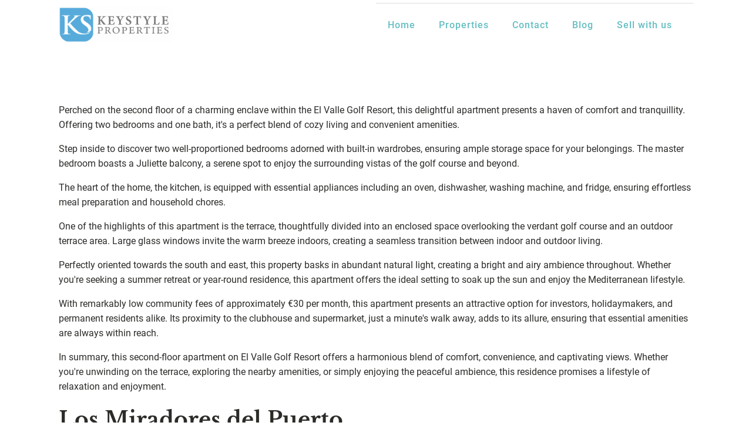

--- FILE ---
content_type: text/html; charset=UTF-8
request_url: https://www.keystyleproperties.com/property-status/for-sale/page/14/
body_size: 118615
content:
<!DOCTYPE html><html lang="en-GB" ><head><script data-no-optimize="1">var litespeed_docref=sessionStorage.getItem("litespeed_docref");litespeed_docref&&(Object.defineProperty(document,"referrer",{get:function(){return litespeed_docref}}),sessionStorage.removeItem("litespeed_docref"));</script> <meta charset="UTF-8"><style id="litespeed-ccss">:root{--wp-admin-theme-color:#007cba;--wp-admin-theme-color--rgb:0,124,186;--wp-admin-theme-color-darker-10:#006ba1;--wp-admin-theme-color-darker-10--rgb:0,107,161;--wp-admin-theme-color-darker-20:#005a87;--wp-admin-theme-color-darker-20--rgb:0,90,135;--wp-admin-border-width-focus:2px;--wp-block-synced-color:#7a00df;--wp-block-synced-color--rgb:122,0,223}:root{--wp--preset--font-size--normal:16px;--wp--preset--font-size--huge:42px}body{--wp--preset--color--black:#000;--wp--preset--color--cyan-bluish-gray:#abb8c3;--wp--preset--color--white:#fff;--wp--preset--color--pale-pink:#f78da7;--wp--preset--color--vivid-red:#cf2e2e;--wp--preset--color--luminous-vivid-orange:#ff6900;--wp--preset--color--luminous-vivid-amber:#fcb900;--wp--preset--color--light-green-cyan:#7bdcb5;--wp--preset--color--vivid-green-cyan:#00d084;--wp--preset--color--pale-cyan-blue:#8ed1fc;--wp--preset--color--vivid-cyan-blue:#0693e3;--wp--preset--color--vivid-purple:#9b51e0;--wp--preset--color--base:#f9f9f9;--wp--preset--color--base-2:#fff;--wp--preset--color--contrast:#111;--wp--preset--color--contrast-2:#636363;--wp--preset--color--contrast-3:#a4a4a4;--wp--preset--color--accent:#cfcabe;--wp--preset--color--accent-2:#c2a990;--wp--preset--color--accent-3:#d8613c;--wp--preset--color--accent-4:#b1c5a4;--wp--preset--color--accent-5:#b5bdbc;--wp--preset--gradient--vivid-cyan-blue-to-vivid-purple:linear-gradient(135deg,rgba(6,147,227,1) 0%,#9b51e0 100%);--wp--preset--gradient--light-green-cyan-to-vivid-green-cyan:linear-gradient(135deg,#7adcb4 0%,#00d082 100%);--wp--preset--gradient--luminous-vivid-amber-to-luminous-vivid-orange:linear-gradient(135deg,rgba(252,185,0,1) 0%,rgba(255,105,0,1) 100%);--wp--preset--gradient--luminous-vivid-orange-to-vivid-red:linear-gradient(135deg,rgba(255,105,0,1) 0%,#cf2e2e 100%);--wp--preset--gradient--very-light-gray-to-cyan-bluish-gray:linear-gradient(135deg,#eee 0%,#a9b8c3 100%);--wp--preset--gradient--cool-to-warm-spectrum:linear-gradient(135deg,#4aeadc 0%,#9778d1 20%,#cf2aba 40%,#ee2c82 60%,#fb6962 80%,#fef84c 100%);--wp--preset--gradient--blush-light-purple:linear-gradient(135deg,#ffceec 0%,#9896f0 100%);--wp--preset--gradient--blush-bordeaux:linear-gradient(135deg,#fecda5 0%,#fe2d2d 50%,#6b003e 100%);--wp--preset--gradient--luminous-dusk:linear-gradient(135deg,#ffcb70 0%,#c751c0 50%,#4158d0 100%);--wp--preset--gradient--pale-ocean:linear-gradient(135deg,#fff5cb 0%,#b6e3d4 50%,#33a7b5 100%);--wp--preset--gradient--electric-grass:linear-gradient(135deg,#caf880 0%,#71ce7e 100%);--wp--preset--gradient--midnight:linear-gradient(135deg,#020381 0%,#2874fc 100%);--wp--preset--gradient--gradient-1:linear-gradient(to bottom,#cfcabe 0%,#f9f9f9 100%);--wp--preset--gradient--gradient-2:linear-gradient(to bottom,#c2a990 0%,#f9f9f9 100%);--wp--preset--gradient--gradient-3:linear-gradient(to bottom,#d8613c 0%,#f9f9f9 100%);--wp--preset--gradient--gradient-4:linear-gradient(to bottom,#b1c5a4 0%,#f9f9f9 100%);--wp--preset--gradient--gradient-5:linear-gradient(to bottom,#b5bdbc 0%,#f9f9f9 100%);--wp--preset--gradient--gradient-6:linear-gradient(to bottom,#a4a4a4 0%,#f9f9f9 100%);--wp--preset--gradient--gradient-7:linear-gradient(to bottom,#cfcabe 50%,#f9f9f9 50%);--wp--preset--gradient--gradient-8:linear-gradient(to bottom,#c2a990 50%,#f9f9f9 50%);--wp--preset--gradient--gradient-9:linear-gradient(to bottom,#d8613c 50%,#f9f9f9 50%);--wp--preset--gradient--gradient-10:linear-gradient(to bottom,#b1c5a4 50%,#f9f9f9 50%);--wp--preset--gradient--gradient-11:linear-gradient(to bottom,#b5bdbc 50%,#f9f9f9 50%);--wp--preset--gradient--gradient-12:linear-gradient(to bottom,#a4a4a4 50%,#f9f9f9 50%);--wp--preset--font-size--small:.9rem;--wp--preset--font-size--medium:1.05rem;--wp--preset--font-size--large:clamp(1.39rem,1.39rem + ((1vw - .2rem)*0.767),1.85rem);--wp--preset--font-size--x-large:clamp(1.85rem,1.85rem + ((1vw - .2rem)*1.083),2.5rem);--wp--preset--font-size--xx-large:clamp(2.5rem,2.5rem + ((1vw - .2rem)*1.283),3.27rem);--wp--preset--font-family--body:"Inter",sans-serif;--wp--preset--font-family--heading:Cardo;--wp--preset--font-family--system-sans-serif:-apple-system,BlinkMacSystemFont,avenir next,avenir,segoe ui,helvetica neue,helvetica,Cantarell,Ubuntu,roboto,noto,arial,sans-serif;--wp--preset--font-family--system-serif:Iowan Old Style,Apple Garamond,Baskerville,Times New Roman,Droid Serif,Times,Source Serif Pro,serif,Apple Color Emoji,Segoe UI Emoji,Segoe UI Symbol;--wp--preset--spacing--10:1rem;--wp--preset--spacing--20:min(1.5rem,2vw);--wp--preset--spacing--30:min(2.5rem,3vw);--wp--preset--spacing--40:min(4rem,5vw);--wp--preset--spacing--50:min(6.5rem,8vw);--wp--preset--spacing--60:min(10.5rem,13vw);--wp--preset--shadow--natural:6px 6px 9px rgba(0,0,0,.2);--wp--preset--shadow--deep:12px 12px 50px rgba(0,0,0,.4);--wp--preset--shadow--sharp:6px 6px 0px rgba(0,0,0,.2);--wp--preset--shadow--outlined:6px 6px 0px -3px rgba(255,255,255,1),6px 6px rgba(0,0,0,1);--wp--preset--shadow--crisp:6px 6px 0px rgba(0,0,0,1)}html{line-height:1.15;-ms-text-size-adjust:100%;-webkit-text-size-adjust:100%}body,h1,h2,h3{margin:0}a{background-color:transparent;-webkit-text-decoration-skip:objects}strong{font-weight:bolder}img{border-style:none}svg:not(:root){overflow:hidden}::-webkit-file-upload-button{-webkit-appearance:button;font:inherit}html{box-sizing:border-box}body{font-size:16px;color:rgba(64,64,64,1)}*,:after,:before{box-sizing:inherit}div.ct-fancy-icon{display:inline-flex;border-radius:50%}.ct-fancy-icon>svg{fill:currentColor}.oxy-icon-box-icon{display:flex;flex-shrink:0;flex-grow:0}.oxy-icon-box-content{flex-grow:1;width:100%}.oxy-icon-box-heading,.oxy-icon-box-text{margin:0}.oxy-icon-box{display:flex;align-items:flex-start}.oxy-rich-text p:first-child{margin-block-start:0}.oxy-rich-text p:last-child{margin-block-end:0}#div_block-3-48{text-align:left;align-items:center;width:50%}#div_block-12-48{text-align:left;align-items:center;padding-top:25px;padding-bottom:25px;padding-right:25px;width:80%;padding-left:25px;max-width:420px}#div_block-4-48{width:50.00%;background-color:#52bca6;margin-top:0;margin-left:0;margin-right:0;margin-bottom:0;padding-top:0;padding-left:0;padding-right:0;padding-bottom:0;background-color:#52bca6!important}#div_block-26-48{display:flex;width:100%;flex-direction:column;align-items:center;margin-top:0;margin-bottom:0;margin-left:0;margin-right:0;padding-top:0;padding-left:0;padding-right:0;padding-bottom:0;height:100%}#CTA_mobile_container{margin-bottom:60px}@media (max-width:991px){#div_block-4-48{background-color:#52bca6!important;display:none}}@media (max-width:479px){#div_block-12-48{width:100%;padding-left:10px;padding-right:10px}}@media (max-width:991px){#new_columns-2-48>.ct-div-block{width:100%!important}}#headline-6-48{useCustomTag:true}#headline-31-48{font-size:14px;width:100%;font-family:'Libre Baskerville'!important;position:relative;top:-50px}#headline-35-48{font-family:'Libre Baskerville'!important;position:relative;top:-48px}#_rich_text-9-48{margin-bottom:60px}@media (max-width:991px){#whatsapp_cta_mobile{display:flex;text-align:center;width:100%}}#image-36-48{width:100%;max-width:170px;margin-left:auto;margin-right:auto;position:relative;top:-15px}@media (max-width:991px){#image-38-48{width:20%;position:absolute;top:700px!important;left:calc(60%);-webkit-transform:scaleY(-1) rotate(-90deg);transform:scaleY(-1) rotate(-90deg);display:none}}@media (max-width:991px){#curvy_arrow_mobile{width:110px;position:relative;right:-140px!important;top:-30px;-webkit-transform:scaleY(-1) rotate(-90deg);transform:scaleY(-1) rotate(-90deg)}}@media (max-width:991px){#fancy_icon-46-48>svg{width:60px;height:60px}#fancy_icon-46-48{background-color:#53d06c;color:#fff}}@media (max-width:991px){#_icon_box-45-48 .oxy-icon-box-heading{font-family:'Roboto';color:#555;font-weight:400}#_icon_box-45-48 .oxy-icon-box-text{font-family:'Roboto'}#_icon_box-45-48{width:230px;flex-direction:row}}.ct-div-block{display:flex;flex-wrap:nowrap;flex-direction:column;align-items:flex-start}.ct-new-columns{display:flex;width:100%;flex-direction:row;align-items:stretch;justify-content:center;flex-wrap:wrap}.ct-link{display:flex;flex-wrap:wrap;text-align:center;text-decoration:none;flex-direction:column;align-items:center;justify-content:center}.ct-image{max-width:100%}.ct-fancy-icon>svg{width:55px;height:55px}.oxy-icon-box{width:100%}@media screen and (-ms-high-contrast:active),(-ms-high-contrast:none){.ct-div-block,.ct-headline,.oxy-rich-text{max-width:100%}img{flex-shrink:0}body *{min-height:1px}}.oxy-icon-box{text-align:left;flex-direction:column}.oxy-icon-box .oxy-icon-box-icon{margin-bottom:12px;align-self:flex-start}.oxy-icon-box .oxy-icon-box-heading{font-size:21px;margin-bottom:12px}.oxy-icon-box .oxy-icon-box-text{font-size:16px;margin-bottom:12px;align-self:flex-start}.oxy-icon-box .oxy-icon-box-link{margin-top:20px}body{font-family:'Roboto'}body{line-height:1.6;font-size:16px;font-weight:400;color:#2b2c28}h1,h2,h3{font-family:'Libre Baskerville';font-size:64px}h2,h3{font-size:48px}h3{font-size:36px}a{color:#65bec2;text-decoration:none}.ct-link{text-decoration:}.ct-new-columns>.ct-div-block{padding-top:20px;padding-right:20px;padding-bottom:20px;padding-left:20px}.key_font_colors{color:#555}.key_body_text{font-size:24px;text-align:center;color:#555;margin-bottom:15px;font-family:'Roboto'!important;line-height:1.4em}.key_logo_landing{margin-bottom:50px;max-width:200px;width:50%}.margin_bottom_50{margin-bottom:50px}.col_left_50{width:50%}.key_qr_element{border-radius:15px;width:350px;padding-left:80px;padding-right:80px;padding-bottom:75px;background-color:#fff;max-width:350px;margin-top:150px;height:350px;box-shadow:rgba(0,0,0,.3) 0px 19px 38px,rgba(0,0,0,.22) 0px 15px 12px}.kwy_logo_rounded_QR{border-radius:100%;max-width:44px;width:44px;position:relative;top:calc(0px - 22px);left:calc(50% - 20px);border:2px solid #fff}@media (max-width:1120px){.kwy_logo_rounded_QR{position:relative;top:calc(0px - 22px);left:calc(50% - 20px);border:2px solid #fff}}.key_heading_h1{text-align:center;font-weight:300;margin-bottom:15px;font-size:40px;font-family:'Libre Baskerville'!important;line-height:45px}.key_heading_small{font-weight:600;text-align:center;font-size:14px;width:100%;font-family:'Roboto'!important}.key_subheading_grey{color:#afafaf;text-align:center;width:100%;font-size:10px}.subheading_white_topmargin70{font-family:'Roboto';color:#fff;margin-top:70px;text-align:center;max-width:320px;font-size:14px}.key_curvy_arrow{width:20%;position:absolute;top:500px;left:calc(40%)}@media (max-width:1120px){.key_curvy_arrow{width:20%;position:absolute;top:550px;left:calc(40%)}}@media (max-width:991px){.key_curvy_arrow{width:20%;position:absolute;top:700px!important;left:calc(60%);-webkit-transform:scaleY(-1) rotate(-90deg);transform:scaleY(-1) rotate(-90deg)}}@media all and (min-width:992px){#CTA_mobile_container{display:none!important}}#whatsapp_cta_mobile #_icon_box-45-48 .oxy-icon-box-content{display:flex;align-items:center;height:50px;border:3px solid #53d06c;border-radius:10px;padding:5px}#whatsapp_cta_mobile .oxy-icon-box-icon{margin:0;background-color:#53d06c;border-radius:10px;position:relative;top:-5px;left:5px}#whatsapp_cta_mobile #_icon_box-45-48 .oxy-icon-box-content h2{margin-bottom:0;margin:auto}#whatsapp_cta_mobile #_icon_box-45-48 .oxy-icon-box-content p#_icon_box-45-48_text{display:none}#whatsapp_cta_mobile #_icon_box-45-48 .oxy-icon-box-content .oxy-icon-box-link{display:none}body,h1,h4{margin:0}select{font-size:100%;line-height:1.15;margin:0}select{text-transform:none}h1,h4{font-family:'Libre Baskerville';font-size:64px}h4{font-size:48px}.search-bar select{border:none;border-radius:5px;font-size:14px}@media (max-width:768px){.search-bar{flex-wrap:wrap}#ks-advanced-search #location-select,#ks-advanced-search .search-item-container{margin:10px 0;width:100%}#ks-advanced-search #location-select #search-location-container{height:51px}#ks-advanced-search #location-select .selected-option{width:100%;text-align:left}#ks-advanced-search .search-bar .options{text-align:center;width:100%;min-width:100%;justify-content:center;align-content:center;flex-wrap:wrap}#ks-advanced-search .search-bar .options{border:1px solid #444}.custom-select,.search-bar select{margin:5px 0;flex:1 1 100%}}@media all and (max-width:767px){h1{font-size:40px!important}#hero_subheading{display:none}}body,h1{margin:0}h1{font-family:Poppins}@font-face{font-family:Caveat;font-style:normal;font-weight:400;src:url(https://fonts.gstatic.com/s/caveat/v18/WnznHAc5bAfYB2QRah7pcpNvOx-pjfJ9eIWpZA.ttf) format('truetype')}@font-face{font-family:Caveat;font-style:normal;font-weight:500;src:url(https://fonts.gstatic.com/s/caveat/v18/WnznHAc5bAfYB2QRah7pcpNvOx-pjcB9eIWpZA.ttf) format('truetype')}@font-face{font-family:Caveat;font-style:normal;font-weight:600;src:url(https://fonts.gstatic.com/s/caveat/v18/WnznHAc5bAfYB2QRah7pcpNvOx-pjSx6eIWpZA.ttf) format('truetype')}@font-face{font-family:Caveat;font-style:normal;font-weight:700;src:url(https://fonts.gstatic.com/s/caveat/v18/WnznHAc5bAfYB2QRah7pcpNvOx-pjRV6eIWpZA.ttf) format('truetype')}@font-face{font-family:'Libre Baskerville';font-style:normal;font-weight:400;src:url(https://fonts.gstatic.com/s/librebaskerville/v14/kmKnZrc3Hgbbcjq75U4uslyuy4kn0qNZaxY.ttf) format('truetype')}@font-face{font-family:'Libre Baskerville';font-style:normal;font-weight:700;src:url(https://fonts.gstatic.com/s/librebaskerville/v14/kmKiZrc3Hgbbcjq75U4uslyuy4kn0qviTgY3KcU.ttf) format('truetype')}@font-face{font-family:Roboto;font-style:normal;font-weight:100;src:url(https://fonts.gstatic.com/s/roboto/v30/KFOkCnqEu92Fr1MmgVxIIzc.ttf) format('truetype')}@font-face{font-family:Roboto;font-style:normal;font-weight:300;src:url(https://fonts.gstatic.com/s/roboto/v30/KFOlCnqEu92Fr1MmSU5fBBc9.ttf) format('truetype')}@font-face{font-family:Roboto;font-style:normal;font-weight:400;src:url(https://fonts.gstatic.com/s/roboto/v30/KFOmCnqEu92Fr1Mu4mxP.ttf) format('truetype')}@font-face{font-family:Roboto;font-style:normal;font-weight:500;src:url(https://fonts.gstatic.com/s/roboto/v30/KFOlCnqEu92Fr1MmEU9fBBc9.ttf) format('truetype')}@font-face{font-family:Roboto;font-style:normal;font-weight:700;src:url(https://fonts.gstatic.com/s/roboto/v30/KFOlCnqEu92Fr1MmWUlfBBc9.ttf) format('truetype')}@font-face{font-family:Roboto;font-style:normal;font-weight:900;src:url(https://fonts.gstatic.com/s/roboto/v30/KFOlCnqEu92Fr1MmYUtfBBc9.ttf) format('truetype')}button{overflow:visible}html{line-height:1.15;-ms-text-size-adjust:100%;-webkit-text-size-adjust:100%}body,h1,h2,h4{margin:0}header,nav,section{display:block}a{background-color:transparent;-webkit-text-decoration-skip:objects}button,select{font-size:100%;line-height:1.15;margin:0}button,select{text-transform:none}button{-webkit-appearance:button}button::-moz-focus-inner{border-style:none;padding:0}button:-moz-focusring{outline:ButtonText dotted 1px}html{box-sizing:border-box}body{font-size:16px;color:#404040}.ct-section-inner-wrap{margin-left:auto;margin-right:auto;height:100%;min-height:inherit}.oxygen-unslider-container:not(.unslider-fade)>ul{list-style:none;width:0}.oxygen-unslider-container:not(.unslider-fade):not(.unslider-horizontal)>ul>li{opacity:0}.ct-fancy-icon>svg{fill:currentColor}.oxy-nav-menu-list{display:flex;padding:0;margin:0}.oxy-nav-menu .oxy-nav-menu-list li.menu-item{list-style-type:none;display:flex;flex-direction:column}.oxy-nav-menu .oxy-nav-menu-list li.menu-item a{text-decoration:none;border-style:solid;border-width:0;border-color:transparent}.oxy-nav-menu .menu-item{position:relative}.oxy-header-wrapper{position:relative}.oxy-header-row{width:100%;display:block}.oxy-header-container{height:100%;margin-left:auto;margin-right:auto;display:flex;flex-wrap:nowrap;justify-content:flex-start;align-items:stretch}.oxy-header-center,.oxy-header-left,.oxy-header-right{display:flex;align-items:center}.oxy-header-left{justify-content:flex-start}.oxy-header-center{flex-grow:1;justify-content:center}.oxy-header-right{justify-content:flex-end}.oxy-menu-toggle{display:none}.oxy-nav-menu-hamburger-wrap{display:flex;align-items:center;justify-content:center}.oxy-nav-menu-hamburger{display:flex;justify-content:space-between;flex-direction:column}.oxy-nav-menu-hamburger-line{border-radius:2px}.oxy-nav-menu .menu-item a{display:flex;align-items:center}#div_block-16-225{flex-direction:row;display:flex;align-items:center;border-top-width:1px;border-top-style:solid;border-top-color:#ddd}@media (max-width:991px){#div_block-16-225{display:flex;align-items:center;text-align:center}}#logo{height:60px;width:194px;width:194px;height:60px;max-height:60px!important;max-width:fit-content}#_nav_menu-17-225 .oxy-nav-menu-hamburger-line{background-color:color(22)}#_nav_menu-17-225 .oxy-nav-menu-hamburger-wrap{width:24px;height:24px}#_nav_menu-17-225 .oxy-nav-menu-hamburger{width:24px;height:19px}#_nav_menu-17-225 .oxy-nav-menu-hamburger-line{height:3px;background-color:#6799b2}#_nav_menu-17-225{margin-right:16px}#_nav_menu-17-225 .menu-item a{color:color(22);font-size:16px;font-weight:500;letter-spacing:1px;padding-top:24px;padding-bottom:24px;padding-left:20px;padding-right:20px;-webkit-font-smoothing:antialiased;-moz-osx-font-smoothing:grayscale}#_nav_menu-17-225.oxy-nav-menu:not(.oxy-nav-menu-open) .menu-item a{justify-content:flex-start}@media (max-width:1120px){#div_block-16-225{border-top-style:solid;display:flex}#_nav_menu-17-225 .oxy-nav-menu-list{display:none}#_nav_menu-17-225 .oxy-menu-toggle{display:initial}#_nav_menu-17-225{padding-top:22px;padding-left:22px;padding-right:22px;padding-bottom:22px}}#_header-2-225{border-top-width:0;border-right-width:0;border-bottom-width:0;border-left-width:0;width:100%;position:absolute;top:0;z-index:99;width:100%;border-bottom:none}#_header_row-10-225{border-bottom-width:0;border-bottom-style:solid;border-bottom-color:#ddd;border-top-width:0;border-right-width:0;border-left-width:0}#home_hero_top>.ct-section-inner-wrap{max-width:100%;padding-top:360px;padding-right:130px;padding-bottom:0;padding-left:130px;display:flex;flex-direction:column;align-items:center}#home_hero_top{display:block}#home_hero_top{background-image:linear-gradient(rgba(0,0,0,.4),rgba(0,0,0,.4)),url(https://www.keystyleproperties.com/wp-content/uploads/2024/01/keystyleproperties_home_banner1_v1-1920x1080_q80_compressed.webp);text-align:center;border-top-width:1px;border-top-color:rgba(0,0,0,.1);min-height:100vh}@media (max-width:1120px){#home_hero_top>.ct-section-inner-wrap{padding-top:200px}}@media (max-width:991px){#home_hero_top>.ct-section-inner-wrap{padding-top:80px;padding-right:20px;padding-left:20px}#new_columns-218-27>.ct-div-block{width:100%!important}}#div_block-6-224{display:flex;align-items:center;margin-bottom:20px}#div_block-219-27{width:33.33%}#div_block-220-27{background-image:linear-gradient(rgba(0,0,0,.3),rgba(0,0,0,.3)),url(https://www.keystyleproperties.com/wp-content/uploads/2024/01/Dummy_region_Murcia_300x450_q72_compressed.webp)}#div_block-224-27{width:33.33%}#div_block-225-27{background-image:linear-gradient(rgba(0,0,0,.34),rgba(0,0,0,.34)),url(https://www.keystyleproperties.com/wp-content/uploads/2024/01/Dummy_golf_resort_300x450_q72_compressed.webp)}#div_block-229-27{width:33.34%}#div_block-230-27{background-image:url(https://www.keystyleproperties.com/wp-content/uploads/2024/01/Dummy_city_monument_300x450px_q72_compressed.webp);background-size:cover}#div_block-456-27{width:33.34%}#div_block-457-27{background-image:url(https://www.keystyleproperties.com/wp-content/uploads/2024/01/Dummy_city_monument_300x450px_q72_compressed.webp);background-size:cover}#div_block-440-27{width:33.33%}#div_block-441-27{background-image:linear-gradient(rgba(0,0,0,.3),rgba(0,0,0,.3)),url(https://www.keystyleproperties.com/wp-content/uploads/2024/01/Dummy_region_Murcia_300x450_q72_compressed.webp)}#div_block-448-27{width:33.33%}#div_block-449-27{background-image:linear-gradient(rgba(0,0,0,.34),rgba(0,0,0,.34)),url(https://www.keystyleproperties.com/wp-content/uploads/2024/01/Dummy_golf_resort_300x450_q72_compressed.webp)}#div_block-280-27{width:33.33%}#div_block-281-27{background-image:linear-gradient(rgba(0,0,0,.34),rgba(0,0,0,.34)),url(https://www.keystyleproperties.com/wp-content/uploads/2024/01/Dummy_golf_resort_300x450_q72_compressed.webp)}#div_block-288-27{width:33.34%}#div_block-289-27{background-image:url(https://www.keystyleproperties.com/wp-content/uploads/2024/01/Dummy_city_monument_300x450px_q72_compressed.webp);background-size:cover}#div_block-272-27{width:33.33%}#div_block-273-27{background-image:linear-gradient(rgba(0,0,0,.3),rgba(0,0,0,.3)),url(https://www.keystyleproperties.com/wp-content/uploads/2024/01/Dummy_region_Murcia_300x450_q72_compressed.webp)}#footer_inner_two{margin-top:50px;padding-bottom:30px;max-width:1120px;width:80%;border-top-color:#1b5a7e;border-top-width:1px;border-top-style:solid;margin-left:auto;margin-right:auto;display:none}#div_block-681-27{width:33.33%}#div_block-682-27{width:33.33%}#div_block-683-27{width:33.34%}#hero_subheading{margin-bottom:60px;max-width:640px;color:#ccc;text-align:left;font-size:17px}#text_block-252-27{font-family:Caveat}#text_block-254-27{font-family:Caveat}#text_block-256-27{font-family:Caveat}#text_block-458-27{font-family:Caveat}#text_block-442-27{font-family:Caveat}#text_block-450-27{font-family:Caveat}#text_block-282-27{font-family:Caveat}#text_block-290-27{font-family:Caveat}#text_block-274-27{font-family:Caveat}@media (max-width:767px){#div_block-16-225{display:flex}#link-12-225{margin-top:12px;margin-bottom:24px}#_nav_menu-17-225{margin-right:0}#div_block-6-224{flex-direction:column;display:flex;align-items:center;text-align:center}#hero_subheading{margin-left:20px;margin-right:20px}}#home_hero_h1{color:#fff;margin-bottom:50px;max-width:800px}#link-258-27{flex-direction:row;display:flex;padding-left:30px;padding-right:0;margin-right:0;width:100%;text-align:center;justify-content:flex-start;padding-top:86%}#link-261-27{flex-direction:row;display:flex;padding-left:30px;padding-right:0;margin-right:0;width:100%;text-align:center;justify-content:flex-start;padding-top:86%}#link-266-27{flex-direction:row;display:flex;padding-left:30px;padding-right:0;margin-right:0;width:100%;text-align:center;justify-content:flex-start;padding-top:86%}#link-461-27{flex-direction:row;display:flex;padding-left:30px;padding-right:0;margin-right:0;width:100%;text-align:center;justify-content:flex-start;padding-top:86%}#link-445-27{flex-direction:row;display:flex;padding-left:30px;padding-right:0;margin-right:0;width:100%;text-align:center;justify-content:flex-start;padding-top:86%}#link-453-27{flex-direction:row;display:flex;padding-left:30px;padding-right:0;margin-right:0;width:100%;text-align:center;justify-content:flex-start;padding-top:86%}#link-285-27{flex-direction:row;display:flex;padding-left:30px;padding-right:0;margin-right:0;width:100%;text-align:center;justify-content:flex-start;padding-top:86%}#link-293-27{flex-direction:row;display:flex;padding-left:30px;padding-right:0;margin-right:0;width:100%;text-align:center;justify-content:flex-start;padding-top:86%}#link-277-27{flex-direction:row;display:flex;padding-left:30px;padding-right:0;margin-right:0;width:100%;text-align:center;justify-content:flex-start;padding-top:86%}#slider-216-27{display:none}.ct-section{width:100%;background-size:cover;background-repeat:repeat}.ct-section>.ct-section-inner-wrap{display:flex;flex-direction:column;align-items:flex-start}.ct-div-block{display:flex;flex-wrap:nowrap;flex-direction:column;align-items:flex-start}.ct-new-columns{display:flex;width:100%;flex-direction:row;align-items:stretch;justify-content:center;flex-wrap:wrap}.ct-link{display:flex;flex-wrap:wrap;text-align:center;text-decoration:none;flex-direction:column;align-items:center;justify-content:center}.ct-fancy-icon>svg{width:55px;height:55px}.ct-inner-content{width:100%}.ct-slide{display:flex;flex-wrap:wrap;text-align:center;flex-direction:column;align-items:center;justify-content:center}.ct-slider{width:100%}@media screen and (-ms-high-contrast:active),(-ms-high-contrast:none){.ct-div-block,.ct-headline,.ct-text-block,.oxy-rich-text{max-width:100%}img{flex-shrink:0}body *{min-height:1px}}.ct-slider .ct-slide{padding:0}.ct-section-inner-wrap,.oxy-header-container{max-width:1120px}body{font-family:Roboto}body{line-height:1.6;font-size:16px;font-weight:400;color:#2b2c28}.oxy-nav-menu-hamburger-line{background-color:#2b2c28}h1,h2,h4{font-family:'Libre Baskerville';font-size:64px}h2,h4{font-size:48px}h4{font-size:36px}a{color:#65bec2;text-decoration:none}.ct-section-inner-wrap{padding-top:75px;padding-right:20px;padding-bottom:75px;padding-left:20px}.ct-new-columns>.ct-div-block{padding-top:20px;padding-right:20px;padding-bottom:20px;padding-left:20px}.oxy-header-container{padding-right:20px;padding-left:20px}.atomic-subheading{font-family:Libre Baskerville;color:#2b2c27;font-size:24px;line-height:1.6;font-weight:200;max-width:480px;-webkit-font-smoothing:antialiased;-moz-osx-font-smoothing:grayscale}@media (max-width:767px){.atomic-subheading{font-size:20px}}@media (max-width:479px){#div_block-16-225{display:flex}#logo{width:194px;height:60px;max-height:60px!important;max-width:fit-content}#home_hero_top>.ct-section-inner-wrap{padding-top:40px}#home_hero_top{min-height:85vh}#hero_subheading{margin-bottom:20px}#home_hero_h1{margin-bottom:30px}.atomic-subheading{font-size:18px}}.atomic-slider-15-wrapper{width:100%;background-color:#fff;padding-bottom:30px;text-align:center;box-shadow:0 20px 40px rgba(0,0,0,.1)}.atomic-slider-15-wrapper:not(.ct-section):not(.oxy-easy-posts){display:flex;flex-direction:column;align-items:center}.atomic-slider-15-title{color:#566d8f;font-size:20px;font-weight:500;line-height:1.4;letter-spacing:.5px;margin-bottom:8px;margin-left:20px;margin-right:20px;-webkit-font-smoothing:antialiased;-moz-osx-font-smoothing:grayscale}.atomic-primary-heading{color:#2b2c27;font-weight:400;line-height:1.1;margin-top:0;-webkit-font-smoothing:antialiased;-moz-osx-font-smoothing:grayscale;font-size:64px}@media (max-width:767px){.atomic-primary-heading{font-size:56px}}@media (max-width:479px){.atomic-primary-heading{font-size:44px}}.atomic-logo{opacity:.8}.key_heading{margin-bottom:15px;font-family:'Libre Baskerville'!important}.heading_centered{width:100%;text-align:center}.ks_regions_col_heading{width:100%;text-align:left;padding-left:30px;color:rgba(255,255,255,.6)}.ks_region_image_cover{background-size:cover;min-height:500px;border-radius:16px;-webkit-box-shadow:10px 10px 17px 0 rgba(0,0,0,.75);-moz-box-shadow:10px 10px 17px 0 rgba(0,0,0,.75);box-shadow:10px 10px 17px 0 rgba(0,0,0,.75)}.ks_regions_col_text{text-align:left;width:100%;padding-left:30px;margin-top:25px}.ks_regions_overheading{font-size:30px;text-align:left;width:100%;padding-left:30px;margin-top:30px}.ks_regions_link_text{text-align:left;color:#fff;top:200px}.keystyle_regions_icon{color:#fff}.keystyle_regions_icon>svg{width:18px;height:18px}.keystyle_regions_icon{padding-left:5px}.ks_home_h2{font-size:40px;text-align:left}.hero-top{height:40vh;max-height:460px;min-height:400px}@media (max-width:1120px){.hero-top{min-height:390px}}@media (max-width:991px){#new_columns-439-27>.ct-div-block{width:100%!important}#new_columns-271-27>.ct-div-block{width:100%!important}#new_columns-680-27>.ct-div-block{width:100%!important}.hero-top{min-height:350px;height:35vh}.hero-top .ct-section-inner-wrap{padding-top:60px;padding-bottom:60px}}@media (max-width:767px){.hero-top{min-height:200px}.hero-top .ct-section-inner-wrap{padding-bottom:40px}}@media (max-width:479px){.ks_home_h2{font-size:28px}.hero-top{height:100%;min-height:200px}.hero-top .ct-section-inner-wrap{padding-top:20px}}.dark-overlay{background-image:linear-gradient(rgba(0,0,0,.4),rgba(0,0,0,.4));background-size:auto,cover;background-repeat:no-repeat;background-position:center}@media screen and (max-width:479px){img#logo{height:fit-content}.oxy-header-wrapper .oxy-header-left #link-12-225{margin:0}.oxy-header-wrapper .oxy-header-left{width:35%}.oxy-header-wrapper .oxy-header-right{width:65%}}.search-bar{display:flex;justify-content:center;align-items:center;padding:10px;border-radius:20px;background-color:#f0f0f0}.search-bar button,.search-bar select{border:none;border-radius:5px;font-size:14px}.search-bar button{margin:15px 5px;padding:15px}#ks-advanced-search .search-bar .options{flex:1;max-width:200px;width:100%;padding:10px}#ks-advanced-search .search-item-container{display:flex;flex-direction:row;align-items:center;background-color:#fff;padding:8px 15px;border-radius:15px;margin:0 5px}#ks-advanced-search .search-item-container select{height:25px;background-color:#fff;border:none}#ks-advanced-search #search-location-container{display:flex;flex-direction:row;align-items:center;background-color:#fff;padding:0 20px;border-radius:15px}.search-bar button{background-color:#2f97d3;color:#fff;border-radius:50px}.custom-select{position:relative;display:inline-block;margin:10px 5px}.custom-select .selected-option{padding:8px 15px;border:none;border-radius:5px;background-color:#fff}.custom-select .options{position:absolute;top:100%;left:0;z-index:1;display:none;border:1px solid #ccc;border-top:none;border-radius:0 0 5px 5px;background-color:#fff}@media (max-width:991px){.search-bar{flex-wrap:wrap}}@media (max-width:768px){.search-bar{flex-wrap:wrap}#ks-advanced-search #location-select,#ks-advanced-search .search-item-container{margin:10px 0;width:100%}#ks-advanced-search #location-select #search-location-container{height:51px}#ks-advanced-search #location-select .selected-option{width:100%;text-align:left}#ks-advanced-search .search-bar .options{text-align:center;width:100%;min-width:100%;justify-content:center;align-content:center;flex-wrap:wrap}#ks-advanced-search .search-bar .options{border:1px solid #444}.custom-select,.search-bar button,.search-bar select{margin:5px 0;flex:1 1 100%}}.ks_regions_overheading{font-family:Caveat;font-size:30px;text-align:left;width:100%;padding-left:30px;margin-top:30px;color:#fff}.ks_regions_col_heading{width:100%;text-align:left;padding-left:30px;color:rgba(255,255,255,.6);margin:0 auto}.keystyle_regions_icon{padding:10px;border-radius:50%;background-color:rgba(255,255,255,.1);backdrop-filter:blur(1px);transform:rotate(-45deg)}.ks_regions_col_text{text-align:left;width:100%;padding-left:30px;margin-top:25px;color:#fff}@media screen and (max-width:767px){body,html{max-width:100vw!important;width:100vw}#featured_section .ct-section-inner-wrap{padding:70px 10px}}.heading_centered{text-align:center}@media all and (min-width:992px) and (max-height:900px){#home_hero_top{min-height:600px!important}#home_hero_top>.ct-section-inner-wrap{padding-top:100px}#home_hero_top h1{font-size:48px}#home_hero_h1{margin-bottom:40px}}@media all and (max-width:767px){h1{font-size:40px!important}#featured_section h2{width:80vw;margin:0 auto 30px}#hero_subheading{display:none}}.caveat{font-family:Caveat}#_header-2-225.sticky{position:sticky!important;position:-webkit-sticky;top:0;left:0;padding-top:5px;padding-bottom:5px;background-color:#fff!important}@media all and (max-width:479px){#logo{height:38px!important;width:122px!important}}@media all and (max-width:991px){.sticky{position:sticky!important;position:-webkit-sticky;top:0;left:0;padding-top:5px;padding-bottom:5px;background-color:#fff!important}}:root{--wp-admin-theme-color:#007cba;--wp-admin-theme-color--rgb:0,124,186;--wp-admin-theme-color-darker-10:#006ba1;--wp-admin-theme-color-darker-10--rgb:0,107,161;--wp-admin-theme-color-darker-20:#005a87;--wp-admin-theme-color-darker-20--rgb:0,90,135;--wp-admin-border-width-focus:2px;--wp-block-synced-color:#7a00df;--wp-block-synced-color--rgb:122,0,223}:root{--wp--preset--font-size--normal:16px;--wp--preset--font-size--huge:42px}body{--wp--preset--color--black:#000;--wp--preset--color--cyan-bluish-gray:#abb8c3;--wp--preset--color--white:#fff;--wp--preset--color--pale-pink:#f78da7;--wp--preset--color--vivid-red:#cf2e2e;--wp--preset--color--luminous-vivid-orange:#ff6900;--wp--preset--color--luminous-vivid-amber:#fcb900;--wp--preset--color--light-green-cyan:#7bdcb5;--wp--preset--color--vivid-green-cyan:#00d084;--wp--preset--color--pale-cyan-blue:#8ed1fc;--wp--preset--color--vivid-cyan-blue:#0693e3;--wp--preset--color--vivid-purple:#9b51e0;--wp--preset--color--base:#f9f9f9;--wp--preset--color--base-2:#fff;--wp--preset--color--contrast:#111;--wp--preset--color--contrast-2:#636363;--wp--preset--color--contrast-3:#a4a4a4;--wp--preset--color--accent:#cfcabe;--wp--preset--color--accent-2:#c2a990;--wp--preset--color--accent-3:#d8613c;--wp--preset--color--accent-4:#b1c5a4;--wp--preset--color--accent-5:#b5bdbc;--wp--preset--gradient--vivid-cyan-blue-to-vivid-purple:linear-gradient(135deg,rgba(6,147,227,1) 0%,#9b51e0 100%);--wp--preset--gradient--light-green-cyan-to-vivid-green-cyan:linear-gradient(135deg,#7adcb4 0%,#00d082 100%);--wp--preset--gradient--luminous-vivid-amber-to-luminous-vivid-orange:linear-gradient(135deg,rgba(252,185,0,1) 0%,rgba(255,105,0,1) 100%);--wp--preset--gradient--luminous-vivid-orange-to-vivid-red:linear-gradient(135deg,rgba(255,105,0,1) 0%,#cf2e2e 100%);--wp--preset--gradient--very-light-gray-to-cyan-bluish-gray:linear-gradient(135deg,#eee 0%,#a9b8c3 100%);--wp--preset--gradient--cool-to-warm-spectrum:linear-gradient(135deg,#4aeadc 0%,#9778d1 20%,#cf2aba 40%,#ee2c82 60%,#fb6962 80%,#fef84c 100%);--wp--preset--gradient--blush-light-purple:linear-gradient(135deg,#ffceec 0%,#9896f0 100%);--wp--preset--gradient--blush-bordeaux:linear-gradient(135deg,#fecda5 0%,#fe2d2d 50%,#6b003e 100%);--wp--preset--gradient--luminous-dusk:linear-gradient(135deg,#ffcb70 0%,#c751c0 50%,#4158d0 100%);--wp--preset--gradient--pale-ocean:linear-gradient(135deg,#fff5cb 0%,#b6e3d4 50%,#33a7b5 100%);--wp--preset--gradient--electric-grass:linear-gradient(135deg,#caf880 0%,#71ce7e 100%);--wp--preset--gradient--midnight:linear-gradient(135deg,#020381 0%,#2874fc 100%);--wp--preset--gradient--gradient-1:linear-gradient(to bottom,#cfcabe 0%,#f9f9f9 100%);--wp--preset--gradient--gradient-2:linear-gradient(to bottom,#c2a990 0%,#f9f9f9 100%);--wp--preset--gradient--gradient-3:linear-gradient(to bottom,#d8613c 0%,#f9f9f9 100%);--wp--preset--gradient--gradient-4:linear-gradient(to bottom,#b1c5a4 0%,#f9f9f9 100%);--wp--preset--gradient--gradient-5:linear-gradient(to bottom,#b5bdbc 0%,#f9f9f9 100%);--wp--preset--gradient--gradient-6:linear-gradient(to bottom,#a4a4a4 0%,#f9f9f9 100%);--wp--preset--gradient--gradient-7:linear-gradient(to bottom,#cfcabe 50%,#f9f9f9 50%);--wp--preset--gradient--gradient-8:linear-gradient(to bottom,#c2a990 50%,#f9f9f9 50%);--wp--preset--gradient--gradient-9:linear-gradient(to bottom,#d8613c 50%,#f9f9f9 50%);--wp--preset--gradient--gradient-10:linear-gradient(to bottom,#b1c5a4 50%,#f9f9f9 50%);--wp--preset--gradient--gradient-11:linear-gradient(to bottom,#b5bdbc 50%,#f9f9f9 50%);--wp--preset--gradient--gradient-12:linear-gradient(to bottom,#a4a4a4 50%,#f9f9f9 50%);--wp--preset--font-size--small:.9rem;--wp--preset--font-size--medium:1.05rem;--wp--preset--font-size--large:clamp(1.39rem,1.39rem + ((1vw - .2rem)*0.767),1.85rem);--wp--preset--font-size--x-large:clamp(1.85rem,1.85rem + ((1vw - .2rem)*1.083),2.5rem);--wp--preset--font-size--xx-large:clamp(2.5rem,2.5rem + ((1vw - .2rem)*1.283),3.27rem);--wp--preset--font-family--body:"Inter",sans-serif;--wp--preset--font-family--heading:Cardo;--wp--preset--font-family--system-sans-serif:-apple-system,BlinkMacSystemFont,avenir next,avenir,segoe ui,helvetica neue,helvetica,Cantarell,Ubuntu,roboto,noto,arial,sans-serif;--wp--preset--font-family--system-serif:Iowan Old Style,Apple Garamond,Baskerville,Times New Roman,Droid Serif,Times,Source Serif Pro,serif,Apple Color Emoji,Segoe UI Emoji,Segoe UI Symbol;--wp--preset--spacing--10:1rem;--wp--preset--spacing--20:min(1.5rem,2vw);--wp--preset--spacing--30:min(2.5rem,3vw);--wp--preset--spacing--40:min(4rem,5vw);--wp--preset--spacing--50:min(6.5rem,8vw);--wp--preset--spacing--60:min(10.5rem,13vw);--wp--preset--shadow--natural:6px 6px 9px rgba(0,0,0,.2);--wp--preset--shadow--deep:12px 12px 50px rgba(0,0,0,.4);--wp--preset--shadow--sharp:6px 6px 0px rgba(0,0,0,.2);--wp--preset--shadow--outlined:6px 6px 0px -3px rgba(255,255,255,1),6px 6px rgba(0,0,0,1);--wp--preset--shadow--crisp:6px 6px 0px rgba(0,0,0,1)}html{line-height:1.15;-ms-text-size-adjust:100%;-webkit-text-size-adjust:100%;box-sizing:border-box}body,h1,h2{margin:0}a{background-color:transparent;-webkit-text-decoration-skip:objects;color:#65bec2;text-decoration:none}img{border-style:none}svg:not(:root){overflow:hidden}::-webkit-file-upload-button{-webkit-appearance:button;font:inherit}body{font-family:Poppins;line-height:1.6;font-size:16px;font-weight:400;color:#2b2c28}*,:after,:before{box-sizing:inherit}div.ct-fancy-icon{display:inline-flex;border-radius:50%}.ct-fancy-icon>svg{fill:currentColor;width:55px;height:55px}.ct-div-block{display:flex;flex-direction:column}.ct-div-block{flex-wrap:nowrap;align-items:flex-start}.ct-link,.ct-new-columns{display:flex;flex-wrap:wrap;justify-content:center}.ct-new-columns{width:100%;flex-direction:row;align-items:stretch}.ct-link{text-align:center;text-decoration:none;flex-direction:column;align-items:center}.ct-image{max-width:100%}@media screen and (-ms-high-contrast:active),(-ms-high-contrast:none){.ct-div-block,.ct-headline,.oxy-rich-text{max-width:100%}img{flex-shrink:0}body *{min-height:1px}}h1{font-size:64px}h1,h2{font-family:Poppins}h2{font-size:48px}.ct-new-columns>.ct-div-block{padding:20px}</style><link rel="preload" data-asynced="1" data-optimized="2" as="style" onload="this.onload=null;this.rel='stylesheet'" href="https://www.keystyleproperties.com/wp-content/litespeed/ucss/6e67ba699bf414af9a425e6e1702c993.css?ver=cf82f" /><script type="litespeed/javascript">!function(a){"use strict";var b=function(b,c,d){function e(a){return h.body?a():void setTimeout(function(){e(a)})}function f(){i.addEventListener&&i.removeEventListener("load",f),i.media=d||"all"}var g,h=a.document,i=h.createElement("link");if(c)g=c;else{var j=(h.body||h.getElementsByTagName("head")[0]).childNodes;g=j[j.length-1]}var k=h.styleSheets;i.rel="stylesheet",i.href=b,i.media="only x",e(function(){g.parentNode.insertBefore(i,c?g:g.nextSibling)});var l=function(a){for(var b=i.href,c=k.length;c--;)if(k[c].href===b)return a();setTimeout(function(){l(a)})};return i.addEventListener&&i.addEventListener("load",f),i.onloadcssdefined=l,l(f),i};"undefined"!=typeof exports?exports.loadCSS=b:a.loadCSS=b}("undefined"!=typeof global?global:this);!function(a){if(a.loadCSS){var b=loadCSS.relpreload={};if(b.support=function(){try{return a.document.createElement("link").relList.supports("preload")}catch(b){return!1}},b.poly=function(){for(var b=a.document.getElementsByTagName("link"),c=0;c<b.length;c++){var d=b[c];"preload"===d.rel&&"style"===d.getAttribute("as")&&(a.loadCSS(d.href,d,d.getAttribute("media")),d.rel=null)}},!b.support()){b.poly();var c=a.setInterval(b.poly,300);a.addEventListener&&a.addEventListener("load",function(){b.poly(),a.clearInterval(c)}),a.attachEvent&&a.attachEvent("onload",function(){a.clearInterval(c)})}}}(this);</script> <meta name="viewport" content="width=device-width, initial-scale=1.0"><link rel="preload" as="style" href="https://fonts.googleapis.com/css?family=Roboto:100,200,300,400,500,600,700,800,900|Libre+Baskerville:100,200,300,400,500,600,700,800,900|Caveat:100,200,300,400,500,600,700,800,900|Roboto:100,200,300,400,500,600,700,800,900" ><meta name='robots' content='max-image-preview:large' /><title>For sale - Page 14 - Keystyleproperties - El Valle Golf Resort</title><link rel='dns-prefetch' href='//use.fontawesome.com' /><link rel='dns-prefetch' href='//www.keystyleproperties.com' /><link rel="alternate" type="application/rss+xml" title="Keystyleproperties - El Valle Golf Resort &raquo; Feed" href="https://www.keystyleproperties.com/feed/" /><link rel="alternate" type="application/rss+xml" title="Keystyleproperties - El Valle Golf Resort &raquo; Comments Feed" href="https://www.keystyleproperties.com/comments/feed/" /><link rel="alternate" type="application/rss+xml" title="Keystyleproperties - El Valle Golf Resort &raquo; For sale property status Feed" href="https://www.keystyleproperties.com/property-status/for-sale/feed/" /> <script type="litespeed/javascript" data-src="https://www.keystyleproperties.com/wp-includes/js/jquery/jquery.min.js?ver=3.7.1" id="jquery-core-js"></script> <link rel="https://api.w.org/" href="https://www.keystyleproperties.com/wp-json/" /><link rel="EditURI" type="application/rsd+xml" title="RSD" href="https://www.keystyleproperties.com/xmlrpc.php?rsd" /><meta name="generator" content="WordPress 6.6.2" /><link rel="preconnect" href="https://www.google.com"><link rel="preconnect" href="https://www.gstatic.com" crossorigin><meta property="og:title" content="property status: <span>For sale</span>"><meta property="og:description" content="Luxury, Bespoke and Resort Property Sales throughout the Costa Calida and Costa Blanca, Spain"><meta property="og:image" content="https://www.mirror.keystyleproperties.com/wp-content/uploads/2024/01/Logo-Final-With-name-1024x315-1.png"><meta property="og:url" content="https://www.keystyleproperties.com/properties/2nd-floor-2-bed-1-bath-apartment-with-enclosed-terrace/"><meta property="og:type" content="website"><meta property="og:site_name" content="Keystyleproperties - El Valle Golf Resort"><link rel="icon" href="https://www.keystyleproperties.com/wp-content/uploads/2024/01/logo-square-2021-300x300-1-150x150.png" sizes="32x32" /><link rel="icon" href="https://www.keystyleproperties.com/wp-content/uploads/2024/01/logo-square-2021-300x300-1.png" sizes="192x192" /><link rel="apple-touch-icon" href="https://www.keystyleproperties.com/wp-content/uploads/2024/01/logo-square-2021-300x300-1.png" /><meta name="msapplication-TileImage" content="https://www.keystyleproperties.com/wp-content/uploads/2024/01/logo-square-2021-300x300-1.png" /></head><body class="archive paged tax-property_status term-for-sale term-7 wp-embed-responsive paged-14  oxygen-body" ><header id="_header-2-225" class="oxy-header-wrapper oxy-overlay-header oxy-header sticky" ><div id="_header_row-10-225" class="oxy-header-row" ><div class="oxy-header-container"><div id="_header_left-11-225" class="oxy-header-left" ><a id="link-12-225" class="ct-link atomic-logo" href="/" target="_self"  ><img data-lazyloaded="1" src="[data-uri]" width="1024" height="315" id="logo" alt="" data-src="https://www.keystyleproperties.com/wp-content/uploads/2024/01/Logo-Final-With-name-1024x315-1.png" class="ct-image"/></a></div><div id="_header_center-14-225" class="oxy-header-center" ></div><div id="_header_right-15-225" class="oxy-header-right" ><div id="div_block-16-225" class="ct-div-block" ><nav id="_nav_menu-17-225" class="oxy-nav-menu oxy-nav-menu-dropdowns" ><div class='oxy-menu-toggle'><div class='oxy-nav-menu-hamburger-wrap'><div class='oxy-nav-menu-hamburger'><div class='oxy-nav-menu-hamburger-line'></div><div class='oxy-nav-menu-hamburger-line'></div><div class='oxy-nav-menu-hamburger-line'></div></div></div></div><div class="menu-top_menu-container"><ul id="menu-top_menu" class="oxy-nav-menu-list"><li id="menu-item-1153" class="menu-item menu-item-type-custom menu-item-object-custom menu-item-1153"><a href="/home/">Home</a></li><li id="menu-item-69" class="menu-item menu-item-type-custom menu-item-object-custom menu-item-69"><a href="/search-properties/">Properties</a></li><li id="menu-item-1531" class="menu-item menu-item-type-custom menu-item-object-custom menu-item-1531"><a href="/contact/">Contact</a></li><li id="menu-item-70" class="menu-item menu-item-type-custom menu-item-object-custom menu-item-70"><a href="/blog/">Blog</a></li><li id="menu-item-8580" class="menu-item menu-item-type-post_type menu-item-object-page menu-item-8580"><a href="https://www.keystyleproperties.com/sell/">Sell with us</a></li></ul></div></nav></div></div></div></div></header><div id='inner_content-19-225' class='ct-inner-content'><section id="section-2-306" class=" ct-section" ><div class="ct-section-inner-wrap"><div id='inner_content-3-306' class='ct-inner-content'><p>Perched on the second floor of a charming enclave within the El Valle Golf Resort, this delightful apartment presents a haven of comfort and tranquillity. Offering two bedrooms and one bath, it's a perfect blend of cozy living and convenient amenities.</p><p>Step inside to discover two well-proportioned bedrooms adorned with built-in wardrobes, ensuring ample storage space for your belongings. The master bedroom boasts a Juliette balcony, a serene spot to enjoy the surrounding vistas of the golf course and beyond.</p><p>The heart of the home, the kitchen, is equipped with essential appliances including an oven, dishwasher, washing machine, and fridge, ensuring effortless meal preparation and household chores.</p><p>One of the highlights of this apartment is the terrace, thoughtfully divided into an enclosed space overlooking the verdant golf course and an outdoor terrace area. Large glass windows invite the warm breeze indoors, creating a seamless transition between indoor and outdoor living.</p><p>Perfectly oriented towards the south and east, this property basks in abundant natural light, creating a bright and airy ambience throughout. Whether you're seeking a summer retreat or year-round residence, this apartment offers the ideal setting to soak up the sun and enjoy the Mediterranean lifestyle.</p><p>With remarkably low community fees of approximately €30 per month, this apartment presents an attractive option for investors, holidaymakers, and permanent residents alike. Its proximity to the clubhouse and supermarket, just a minute's walk away, adds to its allure, ensuring that essential amenities are always within reach.</p><p>In summary, this second-floor apartment on El Valle Golf Resort offers a harmonious blend of comfort, convenience, and captivating views. Whether you're unwinding on the terrace, exploring the nearby amenities, or simply enjoying the peaceful ambience, this residence promises a lifestyle of relaxation and enjoyment.</p><h3>Los Miradores del Puerto</h3><h4>Overview</h4><p>Nestled just 50 meters from the sun-kissed shores of La Manga, Los Miradores del Puerto embodies the epitome of coastal living. This exclusive residential enclave, comprising 28 luxurious duplexes in Phase H-I, promises a lifestyle of unparalleled elegance and relaxation. With meticulous attention to detail and premium materials, each home in Residencial Los Miradores del Puerto is designed to optimize space and comfort, offering a sanctuary of tranquility just steps away from the glistening Mediterranean.</p><p><strong>Ground Floor</strong>:</p><ul><li>The ground floor features an open-plan living and dining area, seamlessly connecting to the terrace and garden, providing ample space for outdoor dining and relaxation.</li><li>A modern kitchen and one of the two bathrooms are also located on this level, offering convenience and functionality.</li></ul><p><strong>First Floor</strong>:</p><ul><li>The first floor comprises two bedrooms, one bathroom, and a balcony overlooking the ground floor terrace. This layout ensures privacy and comfort for residents while maximizing natural light and outdoor views.</li></ul><p><strong>Roof</strong>:</p><ul><li>Each duplex boasts a private solarium on the roof, perfect for enjoying panoramic views of the surrounding area and soaking up the Mediterranean sun.</li></ul><p><strong>Underground Closed Garage</strong>:</p><ul><li>Residents benefit from secure underground parking, ensuring convenience and peace of mind.</li></ul><h4>Interior Finishes</h4><ul><li><strong>Flooring</strong>: Stoneware plaques with matching baseboards throughout the living spaces, complemented by stoneware plaques in the bathrooms.</li><li><strong>Doors and Wardrobes</strong>: White lacquered interior doors with stainless steel hardware, accompanied by fitted wardrobes in the master bedroom for ample storage.</li><li><strong>Paint and Ceilings</strong>: Smooth plastic paint adorns vertical and horizontal surfaces, while false detachable ceilings in bathrooms and plasterboard false ceilings enhance the overall aesthetic.</li><li><strong>Carpentry and Fixtures</strong>: Exterior carpentry in white PVC with monobloc blinds and double-glazed windows ensure insulation and security. Premium quality white vitrified porcelain fittings, monoblock single-handle faucets, and built-in washbasins add a touch of luxury to the bathrooms.</li><li><strong>Electrical and Connectivity</strong>: Electric mechanisms in white, TV, and telephone points in the living room and master bedroom, and pre-installation of air conditioning ducts throughout the house ensure modern comfort and convenience.</li></ul><h4>About La Manga</h4><p>Situated in the southeast of Spain, in the picturesque region of Murcia, La Manga is a renowned tourist destination. Blessed with a natural saltwater lake, the Mar Menor, and bordered by the Mediterranean Sea, La Manga offers a unique coastal experience. With over 40 km of pristine beaches, crystal-clear waters, and diverse wave patterns, it's a paradise for beach lovers and water sports enthusiasts.</p><p>La Manga del Mar Menor boasts an average temperature of 22º and more than 300 sunny days a year, making it an idyllic retreat for relaxation and outdoor activities. From water sports to leisurely strolls along the coastline, La Manga offers endless opportunities for enjoyment. With its vibrant nightlife, cultural attractions, and culinary delights, La Manga stands as one of Europe's most sought-after tourist destinations, promising unforgettable experiences for visitors of all ages.</p><h3>Los Miradores del Puerto</h3><h4>Overview</h4><p>Nestled just 50 meters from the sun-kissed shores of La Manga, Los Miradores del Puerto embodies the epitome of coastal living. This exclusive residential enclave, comprising 28 luxurious duplexes in Phase H-I, promises a lifestyle of unparalleled elegance and relaxation. With meticulous attention to detail and premium materials, each home in Residencial Los Miradores del Puerto is designed to optimize space and comfort, offering a sanctuary of tranquility just steps away from the glistening Mediterranean.</p><div class="group/conversation-turn relative flex w-full min-w-0 flex-col agent-turn"><div class="flex-col gap-1 md:gap-3"><div class="flex flex-grow flex-col max-w-full"><div class="min-h-[20px] text-message flex flex-col items-start whitespace-pre-wrap break-words [.text-message+&amp;]:mt-5 juice:w-full juice:items-end overflow-x-auto gap-2" dir="auto" data-message-author-role="assistant" data-message-id="4b6fc9da-3775-4ae4-a3c4-44de0ed1dbbe"><div class="flex w-full flex-col gap-1 juice:empty:hidden juice:first:pt-[3px]"><div class="markdown prose w-full break-words dark:prose-invert dark"><h3>Ground Floor</h3><p>Enter your new abode and be greeted by a harmonious fusion of style and functionality. The ground floor beckons with an open-plan layout, featuring a modern kitchen, spacious living, and dining area seamlessly connected to a sprawling 96m² terrace and garden. Here, outdoor dining and entertaining take center stage, complemented by the convenience of one of the two bathrooms and one of the three bedrooms on this level.</p><h3>First Floor</h3><p>Ascend to the first floor, where serenity awaits in the form of two bedrooms, one bathroom, and a generous balcony overlooking the verdant expanse of your ground-floor terrace. Whether it's savoring morning coffee or basking in the Mediterranean sunsets, this balcony serves as a private retreat to unwind and recharge.</p><h3>Roof</h3><p>Continue upward to discover the pièce de résistance – the rooftop solarium. With panoramic vistas of the surrounding landscape, this versatile space invites you to revel in the sun's warmth, host intimate gatherings, or simply retreat into your own private sanctuary.</p><h3>Additional Features</h3><p>Convenience meets security with an underground closed garage, providing ample space for parking and storage, accessible via stairs for added privacy and peace of mind.</p></div></div></div></div></div></div><h4>About La Manga</h4><p>Perched on the southeastern coast of Spain, in the picturesque region of Murcia, lies the enchanting coastal haven of La Manga. Renowned for its unparalleled beauty and diversity, La Manga boasts a unique geography, bordered by the Mediterranean Sea on one side and the tranquil waters of the Mar Menor on the other. With over 40 kilometers of pristine beaches, each offering its own distinct allure, La Manga beckons sun-seekers and water enthusiasts alike.</p><p>But perhaps the most enticing aspect of La Manga is its proximity to the beach – just 50 meters from your doorstep. Here, the rhythmic lull of the waves and the caress of the sea breeze become an integral part of everyday life, inviting residents to embrace the coastal lifestyle to its fullest.</p><p>In summary, Los Miradores del Puerto offers not just a residence, but a gateway to the idyllic coastal charm of La Manga – where every day is a blissful retreat mere moments from the shore.</p><div class="flex-shrink-0 flex flex-col relative items-end"><div><div class="pt-0.5 juice:pt-0"><div class="gizmo-bot-avatar flex h-6 w-6 items-center justify-center overflow-hidden rounded-full juice:h-8 juice:w-8"><div class="relative p-1 rounded-sm flex items-center justify-center bg-token-main-surface-primary text-token-text-primary h-8 w-8"></div></div></div></div></div><div class="group/conversation-turn relative flex w-full min-w-0 flex-col agent-turn"><div class="flex-col gap-1 md:gap-3"><div class="flex flex-grow flex-col max-w-full"><div class="min-h-[20px] text-message flex flex-col items-start whitespace-pre-wrap break-words [.text-message+&amp;]:mt-5 juice:w-full juice:items-end overflow-x-auto gap-2" dir="auto" data-message-author-role="assistant" data-message-id="2ec70552-98de-4e8e-b8f0-34b8879dfcf9"><div class="flex w-full flex-col gap-1 juice:empty:hidden juice:first:pt-[3px]"><div class="markdown prose w-full break-words dark:prose-invert dark"><h3>Velapi II Apartments in Los Alcázares</h3><h4>Overview</h4><p>Welcome to the Velapi II Apartments, a luxurious residential development in the scenic town of Los Alcázares. These modern 2-bedroom, 2-bathroom apartments offer contemporary style and high-quality amenities designed to meet your every need.</p><h4>Apartment Features</h4><p><strong>Structure and Facade</strong> Constructed with a reinforced concrete structure, the apartments feature a double wall system with 6 cm polyethylene sheets for enhanced insulation. The exterior boasts elegant aluminum carpentry, double-glazed windows, and terraces with glass railings and electrical blinds.</p><p><strong>Interior Design</strong> Inside, each room has built-in wardrobes with wood lining and integrated drawers. The apartments are pre-fitted for air conditioning via ducts, ensuring comfort in all seasons. The flooring throughout is porcelain stoneware with a wood imitation finish, combining the aesthetics of wood with the durability of tile.</p><p><strong>Kitchen and Bathrooms</strong> The kitchen is equipped with high and low white lacquered cupboards, a grey quartz worktop, and a kitchen sink with mixer taps. An aerothermal system provides hot water via a 110-liter boiler. The bathrooms feature resin shower trays with glass screens, built-in taps and shower, suspended porcelain washbasins with mirrors and cupboards, and customizable white wall tiles.</p><h4>Amenities</h4><ul><li>Private residential area</li><li>Communal swimming pool</li><li>Underground parking</li><li>Green zones</li><li>Playground areas</li><li>Private solariums with summer kitchen and shower</li></ul><h4>About Los Alcázares</h4><p>Los Alcázares is a charming coastal town known for its beautiful beaches along the Mar Menor, Europe's largest saltwater lagoon. With a rich cultural heritage, vibrant local markets, and a wide range of leisure activities, it offers an ideal blend of relaxation and entertainment. Whether enjoying water sports, exploring historic sites, or indulging in local cuisine, residents and visitors alike are captivated by the town's unique appeal. Velapi II Apartments provide the perfect base to experience all that Los Alcázares has to offer.</p></div></div></div></div></div></div><h3>Luxury Living at Valentino Golf Apartments in Villamartin, Orihuela</h3><p>Discover the epitome of contemporary elegance and comfort at Valentino Golf Apartments, nestled in the picturesque Villamartin area of Orihuela. These key-ready, meticulously designed apartments offer a sophisticated blend of modern amenities and serene living environments, perfect for those seeking a stylish and convenient lifestyle.</p><h4>Spacious and Modern Living Spaces</h4><p>Each apartment boasts a generous layout featuring 2 bedrooms and 2 bathrooms. The master bedroom comes with an ensuite glass bathroom, providing a touch of luxury and privacy. The interiors are designed with a keen eye for detail, ensuring a harmonious blend of functionality and style.</p><h4>Superior Construction and Design</h4><ul><li><strong>Reinforced Concrete Structure:</strong> Ensures durability and safety.</li><li><strong>Facade:</strong> Double wall system with a 6cm Polyethylene sheet for enhanced insulation.</li><li><strong>Exterior Carpentry:</strong> High-quality PVC (color 7016 or similar) with double glazed windows (Climalit type glass) for energy efficiency and sound insulation.</li></ul><h4>Elegant Interior Features</h4><ul><li><strong>Built-in Wardrobes:</strong> Every room is equipped with wood-lined, built-in wardrobes featuring an integrated set of drawers, offering ample storage space.</li><li><strong>Terraces:</strong> Enjoy breathtaking views from the terraces, complete with glass railings for a modern touch.</li><li><strong>Pre-Installation for Air Conditioning:</strong> Ducts are pre-installed, ensuring easy setup for air conditioning.</li><li><strong>Electrical Blinds:</strong> Provides convenience and modernity.</li></ul><h4>Stylish Kitchen and Bathrooms</h4><ul><li><strong>Kitchen:</strong> Features high and low cupboards lacquered in white, with a selection pending for the final design. The quartz worktop (Silestone or similar) in white adds a sleek, modern touch. A high-quality kitchen sink with mixer taps and an aerothermal system for hot water with a 110-liter boiler ensure practicality and efficiency.</li><li><strong>Bathrooms:</strong> Equipped with resin shower trays, glass water protection screens, built-in taps, and showers. The fitted suspended porcelain washbasin comes with a mirror, cupboard, and mixer taps, adding to the contemporary aesthetic.</li></ul><h4>Premium Flooring</h4><p>The apartments feature porcelain stoneware flooring with a choice of wood or marble imitation colors, adding a touch of sophistication to the living spaces. Wall tiles in the kitchen and bathroom are kept in classic white, ensuring a clean and timeless look.</p><h4>Exclusive Amenities</h4><ul><li><strong>Private Residential Area:</strong> Enjoy the peace and security of living in a private residential community.</li><li><strong>Communal Swimming Pool:</strong> Relax and unwind by the communal swimming pool, perfect for those warm Spanish days.</li><li><strong>Surface Parking Places:</strong> Convenient parking for residents and guests.</li><li><strong>Large Green Areas:</strong> Beautifully landscaped green areas provide a serene environment and a place for leisurely strolls.</li></ul><h3>Conclusion</h3><p>Valentino Golf Apartments in Villamartin, Orihuela, offer a unique opportunity to experience luxury living in a prime location. With their modern design, high-quality finishes, and a host of exclusive amenities, these apartments are perfect for those looking to embrace a sophisticated lifestyle in a tranquil setting. Don't miss the chance to make one of these exquisite apartments your new home.</p><h4>Overview:</h4><p>Villa Abeto is a stunning, modern detached villa situated in the picturesque area of Pinar de Campoverde, Pilar de la Horadada, Alicante. This property boasts a large plot of 700 m², offering ample garden space both at the front and back, with the convenience of being able to walk around the sides. The villa features a private pool, off-road parking, and a clean, contemporary design.</p><h4>Bedrooms and Bathrooms:</h4><p>The villa includes 4 spacious bedrooms and 3 modern bathrooms. Each bathroom is equipped with high-quality built-in sanitary ware by Roca or a similar brand, chrome steel mixing taps, and thermostatic showers with a Rain System. The bathrooms also feature large format tiling, smooth plastic paint in white, and built-in shower trays in embedded resin with glass shower panels available in either clear or matt finishes.</p><h4>Living Spaces:</h4><p>The interior of the villa is designed with elegance and functionality in mind. The floors throughout the house and terraces are covered with ceramic flooring, selected from a range of high-quality materials. The smooth plastic paint in white gives a clean and bright ambiance to the living areas.</p><h4>Kitchen:</h4><p>The fully furnished kitchen features an ultra-compact surface on the worktop (Silestone or similar) and a complete set of modern appliances, including an integrated fridge, induction hob on the island, extractor fan embedded in the ceiling, elevated oven and microwave, and an integrated dishwasher.</p><h4>Carpentry and Glass:</h4><p>The villa is equipped with a security entrance door with external panels finished in wood, internal doors lacquered in white, and fitted wardrobes with drawers lacquered in white or wood color. Exterior carpentry is finished in lacquered aluminium in anthracite grey color with Climalit double glazing, and motorized aluminium blinds are installed in the bedrooms.</p><h4>Air Conditioning and Heating:</h4><p>For comfort, there is a pre-installation of air conditioning in the living room and bedrooms, with interior distribution through ducts in the false ceiling. Additionally, the bathrooms feature underfloor heating, providing warmth during the cooler months.</p><h4>Electrical and Plumbing:</h4><p>The villa is designed for high electrification levels, up to 9,200W, and includes top-quality mechanisms from brands like Niessen and Simón. It also features an installation of video intercom, interior and exterior lighting with embedded ceiling lights, and an efficient hot water production system using aerothermal energy. The plumbing includes a water tap in the garden and terrace, and a washing machine is installed in the laundry room.</p><h4>Exterior Features:</h4><p>The exterior of the villa includes a beautiful overflowing pool, a lounging area, and a solar shower on the terrace in front of the living room. The garden is designed with artificial grass, trees, and an irrigation system, complemented by a natural area with pine trees.</p><h4>Terraces and Solarium:</h4><p>The villa offers two terraces (24.10 m² and 6.39 m²) and a large solarium of 69.37 m², perfect for enjoying the sunny climate and beautiful views.</p><h4>Availability:</h4><p>Delivery scheduled for July 2025.</p><p>This villa represents a perfect blend of modern design, quality construction, and functional living spaces, making it an ideal home for families looking for luxury and comfort in a serene location.</p><p><strong>Villa Alicia at Santa Rosalia Resort</strong></p><p>Welcome to Villa Alicia, a stunning three-bedroom, three-bathroom home situated in the prestigious Santa Rosalia Resort. This exquisite property offers an array of luxurious features designed for comfortable and elegant living.</p><h3>Property Overview</h3><ul><li><strong>Bedrooms</strong>: 3</li><li><strong>Bathrooms</strong>: 3</li><li><strong>Garden</strong>: Large, landscaped</li><li><strong>Basement</strong>: Included</li><li><strong>Solarium</strong>: Yes</li><li><strong>Private Pool</strong>: 24.5m²</li><li><strong>Terrace</strong>: Spacious with safety glass railings</li></ul><h3>Foundation &amp; Structure</h3><p>Villa Alicia is built on a foundation of reinforced concrete, ensuring durability and seismic resistance. The structure complies fully with the Technical Building Code (CTE), providing peace of mind regarding safety and longevity.</p><h3>Exterior &amp; Facade</h3><p>The facade of the villa features a sophisticated mix of monolayer and porcelain finishes. The external walls are constructed with a 12 cm ceramic block partition, insulated with 6 cm thick material, and lined with double 15 mm plasterboard. The exterior is finished in a sleek, scraped white single-layer paint and adorned with large-format porcelain.</p><h3>Interior Design and Rooms</h3><p>The villa's interior walls are crafted from plasterboard or ceramic brick with a smooth plaster finish. Ceilings are made from 13 mm plasterboard. The flooring throughout the home is top-quality stoneware porcelain, providing a seamless and stylish look.</p><h4>Living Room</h4><p>The living room is spacious and features top-quality stoneware porcelain flooring, ensuring a luxurious and durable finish. It includes telephone, television, and internet points, making it perfect for both relaxation and entertainment.</p><h4>Bedrooms</h4><p>Each bedroom is designed with comfort and style in mind. The rooms feature white lacquered MDF doors with stainless steel handles and wardrobes with sliding doors, drawers, and white lacquered finishes. Double glazing 4+14+4 climalit windows with electric shutters ensure peace and privacy.</p><h4>Bathrooms</h4><p>The bathrooms are equipped with Roca sanitary ware, washbasin cabinets, mirrors with integrated lighting, and non-slip resin shower trays. Glass partitions in the showers add a touch of modernity and elegance. Electric underfloor heating provides warmth and comfort.</p><h3>Kitchen</h3><p>The design kitchen can be customized in color and features a compac worktop (Group 1). It comes fully equipped with BALAY or similar appliances, including a refrigerator, oven, microwave, induction hob, extractor hood, washing machine, and dishwasher. The kitchen's ample power outlets ensure convenience for all culinary activities.</p><h3>Basement</h3><p>The basement of Villa Alicia is designed with block and concrete walls, painted in white, and features a rubbed concrete floor. It includes an English patio with an aluminum and glass enclosure, providing additional natural light and outdoor access. The basement is equipped with a rainwater extraction pump, water point, plug, and light point.</p><h3>Terrace &amp; Outdoor Areas</h3><p>The outdoor terrace features non-slip porcelain flooring, making it safe and stylish. The spacious terrace includes safety glass railings, enhancing both aesthetics and security. The garden is large and landscaped, providing a serene outdoor retreat.</p><h3>Swimming Pool</h3><p>The villa boasts a rectangular chlorine pool with built-in stairs, constructed from reinforced concrete and finished with high-quality tiles. It includes complete purification equipment for easy maintenance. Artificial grass can be added around the pool area upon client request.</p><h3>Heating, Air Conditioning, and Plumbing</h3><p>The villa is pre-fitted for air conditioning via fiberglass ducts and features electric underfloor heating in the bathrooms. Plumbing includes PP-R pipes and PVC-approved sanitation, with a 110-liter aerothermal unit supplying domestic hot water efficiently. Water points are available on the terrace for added convenience.</p><h3>Electrical &amp; Telecommunications</h3><p>The electrical system meets all regulation standards with Niessen Zenit brand mechanisms. Indoor and outdoor recessed spot lighting illuminates the property beautifully. The villa is equipped with telephone, television, and internet points in the living room and bedrooms, along with a TV antenna.</p><h3>Santa Rosalia Resort</h3><p>Nestled in the heart of the resort, Villa Alicia benefits from all the amenities and luxuries Santa Rosalia Resort has to offer. The resort is known for its beautiful landscapes, state-of-the-art facilities, and a vibrant community atmosphere. Residents can enjoy exclusive access to recreational areas, gourmet dining, shopping, and various entertainment options, making it an ideal location for a luxurious and active lifestyle. The resort's emphasis on security and maintenance ensures a peaceful and enjoyable living experience.</p><h3>Ground Floor Apartments at Velapi Golf</h3><h4>Overview</h4><p>Experience modern luxury living in the ground floor apartments at Velapi Golf. Available in 2 or 3-bedroom configurations, these residences feature 2 stylish bathrooms and an open-plan living space that seamlessly integrates the lounge, dining area, and fully fitted kitchen. The design is accentuated by floor-to-ceiling glass doors, which extend your living area to a private terrace and garden.</p><h4>Exclusive Features</h4><ul><li><strong>Corner Plots</strong>: Only the corner plots offer a large garden and a private pool, providing a unique and exclusive living experience.</li><li><strong>Private Terraces and Gardens</strong>: Every ground floor apartment includes a spacious terrace and garden, perfect for outdoor relaxation and entertainment.</li><li><strong>Underground Parking</strong>: Secure underground parking is included with each apartment, ensuring convenience and peace of mind.</li></ul><h4>Modern Design</h4><p>The apartments boast a reinforced concrete structure with a double wall facade separated by 6 cm Polyethylene sheets, ensuring durability and insulation. The exterior features aluminum frames (color 7016 or similar) with double glazed "Climalit" windows, enhancing energy efficiency and sound insulation.</p><h4>Interior Features</h4><ul><li><strong>Built-in Wardrobes</strong>: Each room includes built-in wardrobes with wood-lined interiors and integrated drawers.</li><li><strong>Terraces</strong>: Glass railings provide a sleek, modern look to the terraces.</li><li><strong>Air Conditioning</strong>: Pre-installed ducts for air conditioning are included.</li><li><strong>Electrical Blinds</strong>: Convenience and comfort with electrical blinds in all rooms.</li></ul><h4>Kitchen and Bathrooms</h4><ul><li><strong>Kitchen</strong>: High and low kitchen cupboards lacquered in dark grey inside and matte white doors, with a quartz worktop by Neolith (color to be selected). The kitchen is equipped with a modern sink and mixer taps, supported by an aerothermal system providing hot water through a 110-liter boiler.</li><li><strong>Bathrooms</strong>: Stylish resin shower trays, glass water protection screens, built-in taps and showers in black. Fitted suspended porcelain washbasin with a mirror, cupboard, and mixer taps in black complete the modern look.</li></ul><h4>Flooring</h4><ul><li><strong>Porcelain Stoneware Floors</strong>: Color to be selected.</li><li><strong>Bathroom Tiles</strong>: Porcelain tiles on the walls, color to be selected.</li></ul><h4>Amenities</h4><p>Velapi Golf offers an array of amenities within a private residential area:</p><ul><li>Communal swimming pool</li><li>Play areas</li><li>Padel courts</li><li>Underground parking spaces</li></ul><h4>Location</h4><p>The development boasts some of the best views in the area, overlooking the La Serena Golf Course and the Mar Menor. Enjoy the convenience of nearby beaches and essential amenities, including supermarkets, bars, shops, and restaurants, all within walking distance.</p><h4>Additional Information</h4><ul><li><strong>Beaches</strong>: The development is close to several beautiful beaches of the Mar Menor.</li><li><strong>Airports</strong>: The nearest airports are Murcia-Corvera (about 30 km) and Alicante-Elche (around 90 km).</li><li><strong>Major Cities</strong>: The vibrant cities of Murcia and Cartagena are within easy driving distance, offering cultural attractions, shopping, and dining options.</li></ul><h3>Appeal</h3><p>Living at Velapi Golf means enjoying a blend of luxury, convenience, and breathtaking views. The modern open-plan design allows for a seamless transition between indoor and outdoor living, perfect for both relaxation and entertaining guests. The unique corner plots with private pools offer an exclusive lifestyle choice for discerning buyers.</p><p>This prime location not only provides immediate access to local amenities but also places you within reach of the serene beaches and dynamic city life, ensuring a balanced and fulfilling living experience.</p><h3>Top Floor Apartments at Velapi Golf</h3><h4>Overview</h4><p>Embrace the pinnacle of luxury living with the top floor apartments at Velapi Golf. Available in 2 or 3-bedroom configurations, these residences feature 2 modern bathrooms and an open-plan living space that seamlessly integrates the lounge, dining area, and fully fitted kitchen. The floor-to-ceiling glass doors open onto private terraces, extending your living area outdoors. Additionally, these stunning top floor properties come complete with private rooftop solariums of over 80m², offering unparalleled views and outdoor living space.</p><h4>Exclusive Features</h4><ul><li><strong>Private Rooftop Solariums</strong>: Each top floor apartment includes an expansive rooftop solarium of over 80m², perfect for sunbathing, entertaining, or enjoying the panoramic views.</li><li><strong>Spacious Terraces</strong>: The apartments feature large private terraces, enhancing the open-plan design and providing a seamless indoor-outdoor living experience.</li><li><strong>Open Plan Design</strong>: The modern layout creates a bright and airy living space, ideal for both everyday living and hosting guests.</li><li><strong>Underground Parking</strong>: Secure underground parking is included with each apartment, ensuring convenience and peace of mind.</li></ul><h4>Modern Design</h4><p>The apartments boast a reinforced concrete structure with a double wall facade separated by 6 cm Polyethylene sheets, ensuring durability and insulation. The exterior features aluminum frames (color 7016 or similar) with double glazed "Climalit" windows, enhancing energy efficiency and sound insulation.</p><h4>Interior Features</h4><ul><li><strong>Built-in Wardrobes</strong>: Each room includes built-in wardrobes with wood-lined interiors and integrated drawers.</li><li><strong>Terraces</strong>: Glass railings provide a sleek, modern look to the terraces.</li><li><strong>Air Conditioning</strong>: Pre-installed ducts for air conditioning are included.</li><li><strong>Electrical Blinds</strong>: Convenience and comfort with electrical blinds in all rooms.</li></ul><h4>Kitchen and Bathrooms</h4><ul><li><strong>Kitchen</strong>: High and low kitchen cupboards lacquered in dark grey inside and matte white doors, with a quartz worktop by Neolith (color to be selected). The kitchen is equipped with a modern sink and mixer taps, supported by an aerothermal system providing hot water through a 110-liter boiler.</li><li><strong>Bathrooms</strong>: Stylish resin shower trays, glass water protection screens, built-in taps and showers in black. Fitted suspended porcelain washbasin with a mirror, cupboard, and mixer taps in black complete the modern look.</li></ul><h4>Flooring</h4><ul><li><strong>Porcelain Stoneware Floors</strong>: Color to be selected.</li><li><strong>Bathroom Tiles</strong>: Porcelain tiles on the walls, color to be selected.</li></ul><h4>Amenities</h4><p>Velapi Golf offers an array of amenities within a private residential area:</p><ul><li>Communal swimming pool</li><li>Play areas</li><li>Padel courts</li><li>Underground parking spaces</li></ul><h4>Location</h4><p>The development boasts some of the best views in the area, overlooking the La Serena Golf Course and the Mar Menor. Enjoy the convenience of nearby beaches and essential amenities, including supermarkets, bars, shops, and restaurants, all within walking distance.</p><h4>Additional Information</h4><ul><li><strong>Beaches</strong>: The development is close to several beautiful beaches of the Mar Menor.</li><li><strong>Airports</strong>: The nearest airports are Murcia-Corvera (about 30 km) and Alicante-Elche (around 90 km).</li><li><strong>Major Cities</strong>: The vibrant cities of Murcia and Cartagena are within easy driving distance, offering cultural attractions, shopping, and dining options.</li></ul><h3>Appeal</h3><p>Living at Velapi Golf means experiencing the ultimate in luxury, convenience, and breathtaking views. The expansive rooftop solariums provide a private sanctuary for relaxation, entertaining, and enjoying the stunning surroundings. The modern open-plan design allows for a seamless transition between indoor and outdoor living, perfect for both relaxation and hosting guests.</p><p>This prime location not only provides immediate access to local amenities but also places you within reach of serene beaches and dynamic city life. The development’s proximity to golf courses and natural attractions ensures a balanced and fulfilling living experience, making Velapi Golf an exceptional choice for those seeking a luxurious and convenient lifestyle.</p><h3>First Floor Apartments at Velapi Golf</h3><h4>Overview</h4><p>Discover the elegance and comfort of the first floor apartments at Velapi Golf, available in 2 or 3-bedroom configurations. Each apartment features 2 modern bathrooms and an open-plan living space that seamlessly integrates the lounge, dining area, and fully fitted kitchen. Floor-to-ceiling glass doors open onto expansive private terraces, extending your living area outdoors and offering stunning views.</p><h4>Exclusive Features</h4><ul><li><strong>Large Private Terraces</strong>: Each first floor apartment comes with a spacious terrace, perfect for outdoor relaxation and entertainment.</li><li><strong>Open Plan Design</strong>: The modern open-plan layout enhances the living space, making it perfect for both daily living and hosting guests.</li><li><strong>Underground Parking</strong>: Secure underground parking is included with each apartment, ensuring convenience and peace of mind.</li></ul><h4>Modern Design</h4><p>The apartments boast a reinforced concrete structure with a double wall facade separated by 6 cm Polyethylene sheets, ensuring durability and insulation. The exterior features aluminum frames (color 7016 or similar) with double glazed "Climalit" windows, enhancing energy efficiency and sound insulation.</p><h4>Interior Features</h4><ul><li><strong>Built-in Wardrobes</strong>: Each room includes built-in wardrobes with wood-lined interiors and integrated drawers.</li><li><strong>Terraces</strong>: Glass railings provide a sleek, modern look to the terraces.</li><li><strong>Air Conditioning</strong>: Pre-installed ducts for air conditioning are included.</li><li><strong>Electrical Blinds</strong>: Convenience and comfort with electrical blinds in all rooms.</li></ul><h4>Kitchen and Bathrooms</h4><ul><li><strong>Kitchen</strong>: High and low kitchen cupboards lacquered in dark grey inside and matte white doors, with a quartz worktop by Neolith (color to be selected). The kitchen is equipped with a modern sink and mixer taps, supported by an aerothermal system providing hot water through a 110-liter boiler.</li><li><strong>Bathrooms</strong>: Stylish resin shower trays, glass water protection screens, built-in taps and showers in black. Fitted suspended porcelain washbasin with a mirror, cupboard, and mixer taps in black complete the modern look.</li></ul><h4>Flooring</h4><ul><li><strong>Porcelain Stoneware Floors</strong>: Color to be selected.</li><li><strong>Bathroom Tiles</strong>: Porcelain tiles on the walls, color to be selected.</li></ul><h4>Amenities</h4><p>Velapi Golf offers an array of amenities within a private residential area:</p><ul><li>Communal swimming pool</li><li>Play areas</li><li>Padel courts</li><li>Underground parking spaces</li></ul><h4>Location</h4><p>The development boasts some of the best views in the area, overlooking the La Serena Golf Course and the Mar Menor. Enjoy the convenience of nearby beaches and essential amenities, including supermarkets, bars, shops, and restaurants, all within walking distance.</p><h4>Additional Information</h4><ul><li><strong>Beaches</strong>: The development is close to several beautiful beaches of the Mar Menor.</li><li><strong>Airports</strong>: The nearest airports are Murcia-Corvera (about 30 km) and Alicante-Elche (around 90 km).</li><li><strong>Major Cities</strong>: The vibrant cities of Murcia and Cartagena are within easy driving distance, offering cultural attractions, shopping, and dining options.</li></ul><h3>Appeal</h3><p>Living at Velapi Golf means enjoying a blend of luxury, convenience, and breathtaking views. The modern open-plan design allows for a seamless transition between indoor and outdoor living, perfect for both relaxation and entertaining guests. The spacious private terraces provide an ideal space for enjoying the stunning views and the pleasant climate.</p><p>This prime location not only provides immediate access to local amenities but also places you within reach of serene beaches and dynamic city life. The development’s proximity to golf courses and natural attractions ensures a balanced and fulfilling living experience, making Velapi Golf an excellent choice for those seeking a luxurious and convenient lifestyle.</p></div></div></section></div><section id="section-20-225" class=" ct-section" ><div class="ct-section-inner-wrap"><div id="new_columns-21-225" class="ct-new-columns" ><div id="div_block-22-225" class="ct-div-block" ><h3 id="headline-23-225" class="ct-headline atomic-tritary-heading">Keystyle Properties</h3><div id="text_block-24-225" class="ct-text-block " >Luxury, Bespoke and Resort Property Sales throughout the Costa Calida and Costa Blanca, Spain</div><a id="link_text-25-225" class="ct-link-text ks_button" href="https://www.keystyleproperties.com/search-properties/" target="_self"  >SEE PROPERTIES</a></div><div id="div_block-26-225" class="ct-div-block" ><h4 id="headline-27-225" class="ct-headline atomic-footer-7-title">NAVIGATE</h4><a id="link_text-28-225" class="ct-link-text atomic-footer-7-link" href="/" target="_self"  >Home</a><a id="link_text-29-225" class="ct-link-text atomic-footer-7-link" href="/search-properties/" target="_self"  >Properties</a><a id="link_text-31-225" class="ct-link-text atomic-footer-7-link" href="/blog/" target="_self"  >Blog</a></div><div id="div_block-33-225" class="ct-div-block" ><h4 id="headline-34-225" class="ct-headline atomic-footer-7-title">FIND</h4><a id="link_text-35-225" class="ct-link-text atomic-footer-7-link" href="/search-properties/?propertyType=Apartment&#038;location=&#038;bedrooms=&#038;bathrooms=&#038;priceRange=" target="_self"  >Apartments</a><a id="link_text-36-225" class="ct-link-text atomic-footer-7-link" href="/search-properties/?propertyType=Duplex&#038;location=&#038;bedrooms=&#038;bathrooms=&#038;priceRange=" target="_self"  >Duplex</a><a id="link_text-37-225" class="ct-link-text atomic-footer-7-link" href="/search-properties/?propertyType=Townhouse&#038;location=&#038;bedrooms=&#038;bathrooms=&#038;priceRange=" target="_self"  >Townhouses</a><a id="link_text-38-225" class="ct-link-text atomic-footer-7-link" href="/search-properties/?propertyType=Villa&#038;location=&#038;bedrooms=&#038;bathrooms=&#038;priceRange=" target="_self"  >Villas</a></div><div id="div_block-40-225" class="ct-div-block" ><h4 id="headline-41-225" class="ct-headline atomic-footer-7-title">SUPPORT</h4><a id="link_text-42-225" class="ct-link-text atomic-footer-7-link" href="/terms-and-conditions/" target="_self"  >Terms &amp; Conditions</a><a id="link_text-43-225" class="ct-link-text atomic-footer-7-link" href="/privacy-policy/" target="_self"  >Privacy Policy</a><a id="link_text-44-225" class="ct-link-text atomic-footer-7-link" href="/contact/#contact_right" target="_self"  >Sell Your Property</a><a id="link_text-45-225" class="ct-link-text atomic-footer-7-link" href="/contact/" target="_self"  >Contact</a></div></div><div id="div_block-47-225" class="ct-div-block" ><div id="div_block-48-225" class="ct-div-block" ><div id="text_block-49-225" class="ct-text-block atomic-footer-7-text" >+34 603 042 152</div><a id="link_text-50-225" class="ct-link-text" href="mailto:adrian@keystyleproperties.com" target="_self"  >adrian@keystyleproperties.com</a></div><div id="_social_icons-51-225" class="oxy-social-icons" ><a href='https://www.facebook.com/keystyleproperties/' target='_blank' class='oxy-social-icons-facebook'><svg><title>Facebook</title><use xlink:href='#oxy-social-icons-icon-facebook'></use></svg></a><a href='https://www.instagram.com/keystyleproperties/' target='_blank' class='oxy-social-icons-instagram'><svg><title>Instagram</title><use xlink:href='#oxy-social-icons-icon-instagram'></use></svg></a><a href='https://www.youtube.com/c/KeystyleProperties' target='_blank' class='oxy-social-icons-youtube'><svg><title>Youtube</title><use xlink:href='#oxy-social-icons-icon-youtube'></use></svg></a></div></div><div id="div_block-52-225" class="ct-div-block" ><a id="link-53-225" class="ct-link atomic-logo" href="/" target="_self"  ><img data-lazyloaded="1" src="[data-uri]" width="1024" height="315" id="image-54-225" alt="" data-src="https://www.keystyleproperties.com/wp-content/uploads/2024/01/Logo-Final-With-name-1024x315-1.png" class="ct-image"/></a><div id="div_block-55-225" class="ct-div-block" ><a id="link_text-56-225" class="ct-link-text atomic-footer-7-small-link" href="https://www.booweb.es/" target="_self"  >Design &amp; Development - Booweb</a></div></div></div></section><div id="code_block-59-12" class="ct-code-block" ></div><div id="cmplz-cookiebanner-container"><div class="cmplz-cookiebanner cmplz-hidden banner-1 ks-cookie-banner-script-blocker optin cmplz-bottom-left cmplz-categories-type-view-preferences" aria-modal="true" data-nosnippet="true" role="dialog" aria-live="polite" aria-labelledby="cmplz-header-1-optin" aria-describedby="cmplz-message-1-optin"><div class="cmplz-header"><div class="cmplz-logo"><img data-lazyloaded="1" src="[data-uri]" width="300" height="300" data-src="https://www.keystyleproperties.com/wp-content/uploads/2024/01/logo-square-2021-300x300-1.png" class="attachment-cmplz_banner_image size-cmplz_banner_image" alt="Keystyleproperties - El Valle Golf Resort" decoding="async" loading="lazy" data-srcset="https://www.keystyleproperties.com/wp-content/uploads/2024/01/logo-square-2021-300x300-1.png 300w, https://www.keystyleproperties.com/wp-content/uploads/2024/01/logo-square-2021-300x300-1-150x150.png 150w" data-sizes="(max-width: 300px) 100vw, 300px" /></div><div class="cmplz-title" id="cmplz-header-1-optin">Manage Consent</div><div class="cmplz-close" tabindex="0" role="button" aria-label="Close dialogue">
<svg aria-hidden="true" focusable="false" data-prefix="fas" data-icon="times" class="svg-inline--fa fa-times fa-w-11" role="img" xmlns="http://www.w3.org/2000/svg" viewBox="0 0 352 512"><path fill="currentColor" d="M242.72 256l100.07-100.07c12.28-12.28 12.28-32.19 0-44.48l-22.24-22.24c-12.28-12.28-32.19-12.28-44.48 0L176 189.28 75.93 89.21c-12.28-12.28-32.19-12.28-44.48 0L9.21 111.45c-12.28 12.28-12.28 32.19 0 44.48L109.28 256 9.21 356.07c-12.28 12.28-12.28 32.19 0 44.48l22.24 22.24c12.28 12.28 32.2 12.28 44.48 0L176 322.72l100.07 100.07c12.28 12.28 32.2 12.28 44.48 0l22.24-22.24c12.28-12.28 12.28-32.19 0-44.48L242.72 256z"></path></svg></div></div><div class="cmplz-divider cmplz-divider-header"></div><div class="cmplz-body"><div class="cmplz-message" id="cmplz-message-1-optin">To provide the best experiences, we use technologies like cookies to store and/or access device information. Consenting to these technologies will allow us to process data such as browsing behaviour or unique IDs on this site. Not consenting or withdrawing consent, may adversely affect certain features and functions.</div><div class="cmplz-categories">
<details class="cmplz-category cmplz-functional" >
<summary>
<span class="cmplz-category-header">
<span class="cmplz-category-title">Functional</span>
<span class='cmplz-always-active'>
<span class="cmplz-banner-checkbox">
<input type="checkbox"
id="cmplz-functional-optin"
data-category="cmplz_functional"
class="cmplz-consent-checkbox cmplz-functional"
size="40"
value="1"/>
<label class="cmplz-label" for="cmplz-functional-optin" tabindex="0"><span class="screen-reader-text">Functional</span></label>
</span>
Always active							</span>
<span class="cmplz-icon cmplz-open">
<svg xmlns="http://www.w3.org/2000/svg" viewBox="0 0 448 512"  height="18" ><path d="M224 416c-8.188 0-16.38-3.125-22.62-9.375l-192-192c-12.5-12.5-12.5-32.75 0-45.25s32.75-12.5 45.25 0L224 338.8l169.4-169.4c12.5-12.5 32.75-12.5 45.25 0s12.5 32.75 0 45.25l-192 192C240.4 412.9 232.2 416 224 416z"/></svg>
</span>
</span>
</summary><div class="cmplz-description">
<span class="cmplz-description-functional">The technical storage or access is strictly necessary for the legitimate purpose of enabling the use of a specific service explicitly requested by the subscriber or user, or for the sole purpose of carrying out the transmission of a communication over an electronic communications network.</span></div>
</details><details class="cmplz-category cmplz-preferences" >
<summary>
<span class="cmplz-category-header">
<span class="cmplz-category-title">Preferences</span>
<span class="cmplz-banner-checkbox">
<input type="checkbox"
id="cmplz-preferences-optin"
data-category="cmplz_preferences"
class="cmplz-consent-checkbox cmplz-preferences"
size="40"
value="1"/>
<label class="cmplz-label" for="cmplz-preferences-optin" tabindex="0"><span class="screen-reader-text">Preferences</span></label>
</span>
<span class="cmplz-icon cmplz-open">
<svg xmlns="http://www.w3.org/2000/svg" viewBox="0 0 448 512"  height="18" ><path d="M224 416c-8.188 0-16.38-3.125-22.62-9.375l-192-192c-12.5-12.5-12.5-32.75 0-45.25s32.75-12.5 45.25 0L224 338.8l169.4-169.4c12.5-12.5 32.75-12.5 45.25 0s12.5 32.75 0 45.25l-192 192C240.4 412.9 232.2 416 224 416z"/></svg>
</span>
</span>
</summary><div class="cmplz-description">
<span class="cmplz-description-preferences">The technical storage or access is necessary for the legitimate purpose of storing preferences that are not requested by the subscriber or user.</span></div>
</details><details class="cmplz-category cmplz-statistics" >
<summary>
<span class="cmplz-category-header">
<span class="cmplz-category-title">Statistics</span>
<span class="cmplz-banner-checkbox">
<input type="checkbox"
id="cmplz-statistics-optin"
data-category="cmplz_statistics"
class="cmplz-consent-checkbox cmplz-statistics"
size="40"
value="1"/>
<label class="cmplz-label" for="cmplz-statistics-optin" tabindex="0"><span class="screen-reader-text">Statistics</span></label>
</span>
<span class="cmplz-icon cmplz-open">
<svg xmlns="http://www.w3.org/2000/svg" viewBox="0 0 448 512"  height="18" ><path d="M224 416c-8.188 0-16.38-3.125-22.62-9.375l-192-192c-12.5-12.5-12.5-32.75 0-45.25s32.75-12.5 45.25 0L224 338.8l169.4-169.4c12.5-12.5 32.75-12.5 45.25 0s12.5 32.75 0 45.25l-192 192C240.4 412.9 232.2 416 224 416z"/></svg>
</span>
</span>
</summary><div class="cmplz-description">
<span class="cmplz-description-statistics">The technical storage or access that is used exclusively for statistical purposes.</span>
<span class="cmplz-description-statistics-anonymous">The technical storage or access that is used exclusively for anonymous statistical purposes. Without a subpoena, voluntary compliance on the part of your Internet Service Provider, or additional records from a third party, information stored or retrieved for this purpose alone cannot usually be used to identify you.</span></div>
</details>
<details class="cmplz-category cmplz-marketing" >
<summary>
<span class="cmplz-category-header">
<span class="cmplz-category-title">Marketing</span>
<span class="cmplz-banner-checkbox">
<input type="checkbox"
id="cmplz-marketing-optin"
data-category="cmplz_marketing"
class="cmplz-consent-checkbox cmplz-marketing"
size="40"
value="1"/>
<label class="cmplz-label" for="cmplz-marketing-optin" tabindex="0"><span class="screen-reader-text">Marketing</span></label>
</span>
<span class="cmplz-icon cmplz-open">
<svg xmlns="http://www.w3.org/2000/svg" viewBox="0 0 448 512"  height="18" ><path d="M224 416c-8.188 0-16.38-3.125-22.62-9.375l-192-192c-12.5-12.5-12.5-32.75 0-45.25s32.75-12.5 45.25 0L224 338.8l169.4-169.4c12.5-12.5 32.75-12.5 45.25 0s12.5 32.75 0 45.25l-192 192C240.4 412.9 232.2 416 224 416z"/></svg>
</span>
</span>
</summary><div class="cmplz-description">
<span class="cmplz-description-marketing">The technical storage or access is required to create user profiles to send advertising, or to track the user on a website or across several websites for similar marketing purposes.</span></div>
</details></div></div><div class="cmplz-links cmplz-information">
<a class="cmplz-link cmplz-manage-options cookie-statement" href="#" data-relative_url="#cmplz-manage-consent-container">Manage options</a>
<a class="cmplz-link cmplz-manage-third-parties cookie-statement" href="#" data-relative_url="#cmplz-cookies-overview">Manage services</a>
<a class="cmplz-link cmplz-manage-vendors tcf cookie-statement" href="#" data-relative_url="#cmplz-tcf-wrapper">Manage {vendor_count} vendors</a>
<a class="cmplz-link cmplz-external cmplz-read-more-purposes tcf" target="_blank" rel="noopener noreferrer nofollow" href="https://cookiedatabase.org/tcf/purposes/">Read more about these purposes</a></div><div class="cmplz-divider cmplz-footer"></div><div class="cmplz-buttons">
<button class="cmplz-btn cmplz-accept">Accept</button>
<button class="cmplz-btn cmplz-deny">Deny</button>
<button class="cmplz-btn cmplz-view-preferences">View preferences</button>
<button class="cmplz-btn cmplz-save-preferences">Save preferences</button>
<a class="cmplz-btn cmplz-manage-options tcf cookie-statement" href="#" data-relative_url="#cmplz-manage-consent-container">View preferences</a></div><div class="cmplz-links cmplz-documents">
<a class="cmplz-link cookie-statement" href="#" data-relative_url="">{title}</a>
<a class="cmplz-link privacy-statement" href="#" data-relative_url="">{title}</a>
<a class="cmplz-link impressum" href="#" data-relative_url="">{title}</a></div></div></div><div id="cmplz-manage-consent" data-nosnippet="true"><button class="cmplz-btn cmplz-hidden cmplz-manage-consent manage-consent-1">Manage consent</button></div>
<svg style="position: absolute; width: 0; height: 0; overflow: hidden;" version="1.1" xmlns="http://www.w3.org/2000/svg" xmlns:xlink="http://www.w3.org/1999/xlink">
<defs>
<symbol id="oxy-social-icons-icon-linkedin" viewBox="0 0 32 32"><title>linkedin</title>
<path d="M12 12h5.535v2.837h0.079c0.77-1.381 2.655-2.837 5.464-2.837 5.842 0 6.922 3.637 6.922 8.367v9.633h-5.769v-8.54c0-2.037-0.042-4.657-3.001-4.657-3.005 0-3.463 2.218-3.463 4.509v8.688h-5.767v-18z"></path>
<path d="M2 12h6v18h-6v-18z"></path>
<path d="M8 7c0 1.657-1.343 3-3 3s-3-1.343-3-3c0-1.657 1.343-3 3-3s3 1.343 3 3z"></path>
</symbol>
<symbol id="oxy-social-icons-icon-facebook" viewBox="0 0 32 32"><title>facebook</title>
<path d="M19 6h5v-6h-5c-3.86 0-7 3.14-7 7v3h-4v6h4v16h6v-16h5l1-6h-6v-3c0-0.542 0.458-1 1-1z"></path>
</symbol>
<symbol id="oxy-social-icons-icon-pinterest" viewBox="0 0 32 32"><title>pinterest</title>
<path d="M16 2.138c-7.656 0-13.863 6.206-13.863 13.863 0 5.875 3.656 10.887 8.813 12.906-0.119-1.094-0.231-2.781 0.050-3.975 0.25-1.081 1.625-6.887 1.625-6.887s-0.412-0.831-0.412-2.056c0-1.925 1.119-3.369 2.506-3.369 1.181 0 1.756 0.887 1.756 1.95 0 1.188-0.756 2.969-1.15 4.613-0.331 1.381 0.688 2.506 2.050 2.506 2.462 0 4.356-2.6 4.356-6.35 0-3.319-2.387-5.638-5.787-5.638-3.944 0-6.256 2.956-6.256 6.019 0 1.194 0.456 2.469 1.031 3.163 0.113 0.137 0.131 0.256 0.094 0.4-0.106 0.438-0.338 1.381-0.387 1.575-0.063 0.256-0.2 0.306-0.463 0.188-1.731-0.806-2.813-3.337-2.813-5.369 0-4.375 3.175-8.387 9.156-8.387 4.806 0 8.544 3.425 8.544 8.006 0 4.775-3.012 8.625-7.194 8.625-1.406 0-2.725-0.731-3.175-1.594 0 0-0.694 2.644-0.863 3.294-0.313 1.206-1.156 2.712-1.725 3.631 1.3 0.4 2.675 0.619 4.106 0.619 7.656 0 13.863-6.206 13.863-13.863 0-7.662-6.206-13.869-13.863-13.869z"></path>
</symbol>
<symbol id="oxy-social-icons-icon-youtube" viewBox="0 0 32 32"><title>youtube</title>
<path d="M31.681 9.6c0 0-0.313-2.206-1.275-3.175-1.219-1.275-2.581-1.281-3.206-1.356-4.475-0.325-11.194-0.325-11.194-0.325h-0.012c0 0-6.719 0-11.194 0.325-0.625 0.075-1.987 0.081-3.206 1.356-0.963 0.969-1.269 3.175-1.269 3.175s-0.319 2.588-0.319 5.181v2.425c0 2.587 0.319 5.181 0.319 5.181s0.313 2.206 1.269 3.175c1.219 1.275 2.819 1.231 3.531 1.369 2.563 0.244 10.881 0.319 10.881 0.319s6.725-0.012 11.2-0.331c0.625-0.075 1.988-0.081 3.206-1.356 0.962-0.969 1.275-3.175 1.275-3.175s0.319-2.587 0.319-5.181v-2.425c-0.006-2.588-0.325-5.181-0.325-5.181zM12.694 20.15v-8.994l8.644 4.513-8.644 4.481z"></path>
</symbol>
<symbol id="oxy-social-icons-icon-rss" viewBox="0 0 32 32"><title>rss</title>
<path d="M4.259 23.467c-2.35 0-4.259 1.917-4.259 4.252 0 2.349 1.909 4.244 4.259 4.244 2.358 0 4.265-1.895 4.265-4.244-0-2.336-1.907-4.252-4.265-4.252zM0.005 10.873v6.133c3.993 0 7.749 1.562 10.577 4.391 2.825 2.822 4.384 6.595 4.384 10.603h6.16c-0-11.651-9.478-21.127-21.121-21.127zM0.012 0v6.136c14.243 0 25.836 11.604 25.836 25.864h6.152c0-17.64-14.352-32-31.988-32z"></path>
</symbol>
<symbol id="oxy-social-icons-icon-twitter" viewBox="0 0 512 512"><title>twitter</title>
<path d="M389.2 48h70.6L305.6 224.2 487 464H345L233.7 318.6 106.5 464H35.8L200.7 275.5 26.8 48H172.4L272.9 180.9 389.2 48zM364.4 421.8h39.1L151.1 88h-42L364.4 421.8z"></path>
</symbol>
<symbol id="oxy-social-icons-icon-instagram" viewBox="0 0 32 32"><title>instagram</title>
<path d="M16 2.881c4.275 0 4.781 0.019 6.462 0.094 1.563 0.069 2.406 0.331 2.969 0.55 0.744 0.288 1.281 0.638 1.837 1.194 0.563 0.563 0.906 1.094 1.2 1.838 0.219 0.563 0.481 1.412 0.55 2.969 0.075 1.688 0.094 2.194 0.094 6.463s-0.019 4.781-0.094 6.463c-0.069 1.563-0.331 2.406-0.55 2.969-0.288 0.744-0.637 1.281-1.194 1.837-0.563 0.563-1.094 0.906-1.837 1.2-0.563 0.219-1.413 0.481-2.969 0.55-1.688 0.075-2.194 0.094-6.463 0.094s-4.781-0.019-6.463-0.094c-1.563-0.069-2.406-0.331-2.969-0.55-0.744-0.288-1.281-0.637-1.838-1.194-0.563-0.563-0.906-1.094-1.2-1.837-0.219-0.563-0.481-1.413-0.55-2.969-0.075-1.688-0.094-2.194-0.094-6.463s0.019-4.781 0.094-6.463c0.069-1.563 0.331-2.406 0.55-2.969 0.288-0.744 0.638-1.281 1.194-1.838 0.563-0.563 1.094-0.906 1.838-1.2 0.563-0.219 1.412-0.481 2.969-0.55 1.681-0.075 2.188-0.094 6.463-0.094zM16 0c-4.344 0-4.887 0.019-6.594 0.094-1.7 0.075-2.869 0.35-3.881 0.744-1.056 0.412-1.95 0.956-2.837 1.85-0.894 0.888-1.438 1.781-1.85 2.831-0.394 1.019-0.669 2.181-0.744 3.881-0.075 1.713-0.094 2.256-0.094 6.6s0.019 4.887 0.094 6.594c0.075 1.7 0.35 2.869 0.744 3.881 0.413 1.056 0.956 1.95 1.85 2.837 0.887 0.887 1.781 1.438 2.831 1.844 1.019 0.394 2.181 0.669 3.881 0.744 1.706 0.075 2.25 0.094 6.594 0.094s4.888-0.019 6.594-0.094c1.7-0.075 2.869-0.35 3.881-0.744 1.050-0.406 1.944-0.956 2.831-1.844s1.438-1.781 1.844-2.831c0.394-1.019 0.669-2.181 0.744-3.881 0.075-1.706 0.094-2.25 0.094-6.594s-0.019-4.887-0.094-6.594c-0.075-1.7-0.35-2.869-0.744-3.881-0.394-1.063-0.938-1.956-1.831-2.844-0.887-0.887-1.781-1.438-2.831-1.844-1.019-0.394-2.181-0.669-3.881-0.744-1.712-0.081-2.256-0.1-6.6-0.1v0z"></path>
<path d="M16 7.781c-4.537 0-8.219 3.681-8.219 8.219s3.681 8.219 8.219 8.219 8.219-3.681 8.219-8.219c0-4.537-3.681-8.219-8.219-8.219zM16 21.331c-2.944 0-5.331-2.387-5.331-5.331s2.387-5.331 5.331-5.331c2.944 0 5.331 2.387 5.331 5.331s-2.387 5.331-5.331 5.331z"></path>
<path d="M26.462 7.456c0 1.060-0.859 1.919-1.919 1.919s-1.919-0.859-1.919-1.919c0-1.060 0.859-1.919 1.919-1.919s1.919 0.859 1.919 1.919z"></path>
</symbol>
<symbol id="oxy-social-icons-icon-facebook-blank" viewBox="0 0 32 32"><title>facebook-blank</title>
<path d="M29 0h-26c-1.65 0-3 1.35-3 3v26c0 1.65 1.35 3 3 3h13v-14h-4v-4h4v-2c0-3.306 2.694-6 6-6h4v4h-4c-1.1 0-2 0.9-2 2v2h6l-1 4h-5v14h9c1.65 0 3-1.35 3-3v-26c0-1.65-1.35-3-3-3z"></path>
</symbol>
<symbol id="oxy-social-icons-icon-rss-blank" viewBox="0 0 32 32"><title>rss-blank</title>
<path d="M29 0h-26c-1.65 0-3 1.35-3 3v26c0 1.65 1.35 3 3 3h26c1.65 0 3-1.35 3-3v-26c0-1.65-1.35-3-3-3zM8.719 25.975c-1.5 0-2.719-1.206-2.719-2.706 0-1.488 1.219-2.712 2.719-2.712 1.506 0 2.719 1.225 2.719 2.712 0 1.5-1.219 2.706-2.719 2.706zM15.544 26c0-2.556-0.994-4.962-2.794-6.762-1.806-1.806-4.2-2.8-6.75-2.8v-3.912c7.425 0 13.475 6.044 13.475 13.475h-3.931zM22.488 26c0-9.094-7.394-16.5-16.481-16.5v-3.912c11.25 0 20.406 9.162 20.406 20.413h-3.925z"></path>
</symbol>
<symbol id="oxy-social-icons-icon-linkedin-blank" viewBox="0 0 32 32"><title>linkedin-blank</title>
<path d="M29 0h-26c-1.65 0-3 1.35-3 3v26c0 1.65 1.35 3 3 3h26c1.65 0 3-1.35 3-3v-26c0-1.65-1.35-3-3-3zM12 26h-4v-14h4v14zM10 10c-1.106 0-2-0.894-2-2s0.894-2 2-2c1.106 0 2 0.894 2 2s-0.894 2-2 2zM26 26h-4v-8c0-1.106-0.894-2-2-2s-2 0.894-2 2v8h-4v-14h4v2.481c0.825-1.131 2.087-2.481 3.5-2.481 2.488 0 4.5 2.238 4.5 5v9z"></path>
</symbol>
<symbol id="oxy-social-icons-icon-pinterest-blank" viewBox="0 0 32 32"><title>pinterest</title>
<path d="M16 2.138c-7.656 0-13.863 6.206-13.863 13.863 0 5.875 3.656 10.887 8.813 12.906-0.119-1.094-0.231-2.781 0.050-3.975 0.25-1.081 1.625-6.887 1.625-6.887s-0.412-0.831-0.412-2.056c0-1.925 1.119-3.369 2.506-3.369 1.181 0 1.756 0.887 1.756 1.95 0 1.188-0.756 2.969-1.15 4.613-0.331 1.381 0.688 2.506 2.050 2.506 2.462 0 4.356-2.6 4.356-6.35 0-3.319-2.387-5.638-5.787-5.638-3.944 0-6.256 2.956-6.256 6.019 0 1.194 0.456 2.469 1.031 3.163 0.113 0.137 0.131 0.256 0.094 0.4-0.106 0.438-0.338 1.381-0.387 1.575-0.063 0.256-0.2 0.306-0.463 0.188-1.731-0.806-2.813-3.337-2.813-5.369 0-4.375 3.175-8.387 9.156-8.387 4.806 0 8.544 3.425 8.544 8.006 0 4.775-3.012 8.625-7.194 8.625-1.406 0-2.725-0.731-3.175-1.594 0 0-0.694 2.644-0.863 3.294-0.313 1.206-1.156 2.712-1.725 3.631 1.3 0.4 2.675 0.619 4.106 0.619 7.656 0 13.863-6.206 13.863-13.863 0-7.662-6.206-13.869-13.863-13.869z"></path>
</symbol>
<symbol id="oxy-social-icons-icon-youtube-blank" viewBox="0 0 32 32"><title>youtube</title>
<path d="M31.681 9.6c0 0-0.313-2.206-1.275-3.175-1.219-1.275-2.581-1.281-3.206-1.356-4.475-0.325-11.194-0.325-11.194-0.325h-0.012c0 0-6.719 0-11.194 0.325-0.625 0.075-1.987 0.081-3.206 1.356-0.963 0.969-1.269 3.175-1.269 3.175s-0.319 2.588-0.319 5.181v2.425c0 2.587 0.319 5.181 0.319 5.181s0.313 2.206 1.269 3.175c1.219 1.275 2.819 1.231 3.531 1.369 2.563 0.244 10.881 0.319 10.881 0.319s6.725-0.012 11.2-0.331c0.625-0.075 1.988-0.081 3.206-1.356 0.962-0.969 1.275-3.175 1.275-3.175s0.319-2.587 0.319-5.181v-2.425c-0.006-2.588-0.325-5.181-0.325-5.181zM12.694 20.15v-8.994l8.644 4.513-8.644 4.481z"></path>
</symbol>
<symbol id="oxy-social-icons-icon-twitter-blank" viewBox="0 0 448 512"><title>twitter</title>
<path d="M64 32C28.7 32 0 60.7 0 96V416c0 35.3 28.7 64 64 64H384c35.3 0 64-28.7 64-64V96c0-35.3-28.7-64-64-64H64zm297.1 84L257.3 234.6 379.4 396H283.8L209 298.1 123.3 396H75.8l111-126.9L69.7 116h98l67.7 89.5L313.6 116h47.5zM323.3 367.6L153.4 142.9H125.1L296.9 367.6h26.3z"></path>
</symbol>
<symbol id="oxy-social-icons-icon-instagram-blank" viewBox="0 0 32 32"><title>instagram</title>
<path d="M16 2.881c4.275 0 4.781 0.019 6.462 0.094 1.563 0.069 2.406 0.331 2.969 0.55 0.744 0.288 1.281 0.638 1.837 1.194 0.563 0.563 0.906 1.094 1.2 1.838 0.219 0.563 0.481 1.412 0.55 2.969 0.075 1.688 0.094 2.194 0.094 6.463s-0.019 4.781-0.094 6.463c-0.069 1.563-0.331 2.406-0.55 2.969-0.288 0.744-0.637 1.281-1.194 1.837-0.563 0.563-1.094 0.906-1.837 1.2-0.563 0.219-1.413 0.481-2.969 0.55-1.688 0.075-2.194 0.094-6.463 0.094s-4.781-0.019-6.463-0.094c-1.563-0.069-2.406-0.331-2.969-0.55-0.744-0.288-1.281-0.637-1.838-1.194-0.563-0.563-0.906-1.094-1.2-1.837-0.219-0.563-0.481-1.413-0.55-2.969-0.075-1.688-0.094-2.194-0.094-6.463s0.019-4.781 0.094-6.463c0.069-1.563 0.331-2.406 0.55-2.969 0.288-0.744 0.638-1.281 1.194-1.838 0.563-0.563 1.094-0.906 1.838-1.2 0.563-0.219 1.412-0.481 2.969-0.55 1.681-0.075 2.188-0.094 6.463-0.094zM16 0c-4.344 0-4.887 0.019-6.594 0.094-1.7 0.075-2.869 0.35-3.881 0.744-1.056 0.412-1.95 0.956-2.837 1.85-0.894 0.888-1.438 1.781-1.85 2.831-0.394 1.019-0.669 2.181-0.744 3.881-0.075 1.713-0.094 2.256-0.094 6.6s0.019 4.887 0.094 6.594c0.075 1.7 0.35 2.869 0.744 3.881 0.413 1.056 0.956 1.95 1.85 2.837 0.887 0.887 1.781 1.438 2.831 1.844 1.019 0.394 2.181 0.669 3.881 0.744 1.706 0.075 2.25 0.094 6.594 0.094s4.888-0.019 6.594-0.094c1.7-0.075 2.869-0.35 3.881-0.744 1.050-0.406 1.944-0.956 2.831-1.844s1.438-1.781 1.844-2.831c0.394-1.019 0.669-2.181 0.744-3.881 0.075-1.706 0.094-2.25 0.094-6.594s-0.019-4.887-0.094-6.594c-0.075-1.7-0.35-2.869-0.744-3.881-0.394-1.063-0.938-1.956-1.831-2.844-0.887-0.887-1.781-1.438-2.831-1.844-1.019-0.394-2.181-0.669-3.881-0.744-1.712-0.081-2.256-0.1-6.6-0.1v0z"></path>
<path d="M16 7.781c-4.537 0-8.219 3.681-8.219 8.219s3.681 8.219 8.219 8.219 8.219-3.681 8.219-8.219c0-4.537-3.681-8.219-8.219-8.219zM16 21.331c-2.944 0-5.331-2.387-5.331-5.331s2.387-5.331 5.331-5.331c2.944 0 5.331 2.387 5.331 5.331s-2.387 5.331-5.331 5.331z"></path>
<path d="M26.462 7.456c0 1.060-0.859 1.919-1.919 1.919s-1.919-0.859-1.919-1.919c0-1.060 0.859-1.919 1.919-1.919s1.919 0.859 1.919 1.919z"></path>
</symbol>
</defs>
</svg> <script  type="text/plain"
											 data-category="statistics">(function(w,i,d,g,e,t){w["WidgetTrackerObject"]=g;(w[g]=w[g]||function()
{(w[g].q=w[g].q||[]).push(arguments);}),(w[g].ds=1*new Date());(e="script"),
(t=d.createElement(e)),(e=d.getElementsByTagName(e)[0]);t.async=1;t.src=i;
e.parentNode.insertBefore(t,e);})
(window,"https://widgetbe.com/agent",document,"widgetTracker");
window.widgetTracker("create", "WT-BFSXLBTC");
window.widgetTracker("send", "pageview");</script> <script type="text/javascript" id="ct-footer-js"></script>  <script data-no-optimize="1">!function(t,e){"object"==typeof exports&&"undefined"!=typeof module?module.exports=e():"function"==typeof define&&define.amd?define(e):(t="undefined"!=typeof globalThis?globalThis:t||self).LazyLoad=e()}(this,function(){"use strict";function e(){return(e=Object.assign||function(t){for(var e=1;e<arguments.length;e++){var n,a=arguments[e];for(n in a)Object.prototype.hasOwnProperty.call(a,n)&&(t[n]=a[n])}return t}).apply(this,arguments)}function i(t){return e({},it,t)}function o(t,e){var n,a="LazyLoad::Initialized",i=new t(e);try{n=new CustomEvent(a,{detail:{instance:i}})}catch(t){(n=document.createEvent("CustomEvent")).initCustomEvent(a,!1,!1,{instance:i})}window.dispatchEvent(n)}function l(t,e){return t.getAttribute(gt+e)}function c(t){return l(t,bt)}function s(t,e){return function(t,e,n){e=gt+e;null!==n?t.setAttribute(e,n):t.removeAttribute(e)}(t,bt,e)}function r(t){return s(t,null),0}function u(t){return null===c(t)}function d(t){return c(t)===vt}function f(t,e,n,a){t&&(void 0===a?void 0===n?t(e):t(e,n):t(e,n,a))}function _(t,e){nt?t.classList.add(e):t.className+=(t.className?" ":"")+e}function v(t,e){nt?t.classList.remove(e):t.className=t.className.replace(new RegExp("(^|\\s+)"+e+"(\\s+|$)")," ").replace(/^\s+/,"").replace(/\s+$/,"")}function g(t){return t.llTempImage}function b(t,e){!e||(e=e._observer)&&e.unobserve(t)}function p(t,e){t&&(t.loadingCount+=e)}function h(t,e){t&&(t.toLoadCount=e)}function n(t){for(var e,n=[],a=0;e=t.children[a];a+=1)"SOURCE"===e.tagName&&n.push(e);return n}function m(t,e){(t=t.parentNode)&&"PICTURE"===t.tagName&&n(t).forEach(e)}function a(t,e){n(t).forEach(e)}function E(t){return!!t[st]}function I(t){return t[st]}function y(t){return delete t[st]}function A(e,t){var n;E(e)||(n={},t.forEach(function(t){n[t]=e.getAttribute(t)}),e[st]=n)}function k(a,t){var i;E(a)&&(i=I(a),t.forEach(function(t){var e,n;e=a,(t=i[n=t])?e.setAttribute(n,t):e.removeAttribute(n)}))}function L(t,e,n){_(t,e.class_loading),s(t,ut),n&&(p(n,1),f(e.callback_loading,t,n))}function w(t,e,n){n&&t.setAttribute(e,n)}function x(t,e){w(t,ct,l(t,e.data_sizes)),w(t,rt,l(t,e.data_srcset)),w(t,ot,l(t,e.data_src))}function O(t,e,n){var a=l(t,e.data_bg_multi),i=l(t,e.data_bg_multi_hidpi);(a=at&&i?i:a)&&(t.style.backgroundImage=a,n=n,_(t=t,(e=e).class_applied),s(t,ft),n&&(e.unobserve_completed&&b(t,e),f(e.callback_applied,t,n)))}function N(t,e){!e||0<e.loadingCount||0<e.toLoadCount||f(t.callback_finish,e)}function C(t,e,n){t.addEventListener(e,n),t.llEvLisnrs[e]=n}function M(t){return!!t.llEvLisnrs}function z(t){if(M(t)){var e,n,a=t.llEvLisnrs;for(e in a){var i=a[e];n=e,i=i,t.removeEventListener(n,i)}delete t.llEvLisnrs}}function R(t,e,n){var a;delete t.llTempImage,p(n,-1),(a=n)&&--a.toLoadCount,v(t,e.class_loading),e.unobserve_completed&&b(t,n)}function T(o,r,c){var l=g(o)||o;M(l)||function(t,e,n){M(t)||(t.llEvLisnrs={});var a="VIDEO"===t.tagName?"loadeddata":"load";C(t,a,e),C(t,"error",n)}(l,function(t){var e,n,a,i;n=r,a=c,i=d(e=o),R(e,n,a),_(e,n.class_loaded),s(e,dt),f(n.callback_loaded,e,a),i||N(n,a),z(l)},function(t){var e,n,a,i;n=r,a=c,i=d(e=o),R(e,n,a),_(e,n.class_error),s(e,_t),f(n.callback_error,e,a),i||N(n,a),z(l)})}function G(t,e,n){var a,i,o,r,c;t.llTempImage=document.createElement("IMG"),T(t,e,n),E(c=t)||(c[st]={backgroundImage:c.style.backgroundImage}),o=n,r=l(a=t,(i=e).data_bg),c=l(a,i.data_bg_hidpi),(r=at&&c?c:r)&&(a.style.backgroundImage='url("'.concat(r,'")'),g(a).setAttribute(ot,r),L(a,i,o)),O(t,e,n)}function D(t,e,n){var a;T(t,e,n),a=e,e=n,(t=It[(n=t).tagName])&&(t(n,a),L(n,a,e))}function V(t,e,n){var a;a=t,(-1<yt.indexOf(a.tagName)?D:G)(t,e,n)}function F(t,e,n){var a;t.setAttribute("loading","lazy"),T(t,e,n),a=e,(e=It[(n=t).tagName])&&e(n,a),s(t,vt)}function j(t){t.removeAttribute(ot),t.removeAttribute(rt),t.removeAttribute(ct)}function P(t){m(t,function(t){k(t,Et)}),k(t,Et)}function S(t){var e;(e=At[t.tagName])?e(t):E(e=t)&&(t=I(e),e.style.backgroundImage=t.backgroundImage)}function U(t,e){var n;S(t),n=e,u(e=t)||d(e)||(v(e,n.class_entered),v(e,n.class_exited),v(e,n.class_applied),v(e,n.class_loading),v(e,n.class_loaded),v(e,n.class_error)),r(t),y(t)}function $(t,e,n,a){var i;n.cancel_on_exit&&(c(t)!==ut||"IMG"===t.tagName&&(z(t),m(i=t,function(t){j(t)}),j(i),P(t),v(t,n.class_loading),p(a,-1),r(t),f(n.callback_cancel,t,e,a)))}function q(t,e,n,a){var i,o,r=(o=t,0<=pt.indexOf(c(o)));s(t,"entered"),_(t,n.class_entered),v(t,n.class_exited),i=t,o=a,n.unobserve_entered&&b(i,o),f(n.callback_enter,t,e,a),r||V(t,n,a)}function H(t){return t.use_native&&"loading"in HTMLImageElement.prototype}function B(t,i,o){t.forEach(function(t){return(a=t).isIntersecting||0<a.intersectionRatio?q(t.target,t,i,o):(e=t.target,n=t,a=i,t=o,void(u(e)||(_(e,a.class_exited),$(e,n,a,t),f(a.callback_exit,e,n,t))));var e,n,a})}function J(e,n){var t;et&&!H(e)&&(n._observer=new IntersectionObserver(function(t){B(t,e,n)},{root:(t=e).container===document?null:t.container,rootMargin:t.thresholds||t.threshold+"px"}))}function K(t){return Array.prototype.slice.call(t)}function Q(t){return t.container.querySelectorAll(t.elements_selector)}function W(t){return c(t)===_t}function X(t,e){return e=t||Q(e),K(e).filter(u)}function Y(e,t){var n;(n=Q(e),K(n).filter(W)).forEach(function(t){v(t,e.class_error),r(t)}),t.update()}function t(t,e){var n,a,t=i(t);this._settings=t,this.loadingCount=0,J(t,this),n=t,a=this,Z&&window.addEventListener("online",function(){Y(n,a)}),this.update(e)}var Z="undefined"!=typeof window,tt=Z&&!("onscroll"in window)||"undefined"!=typeof navigator&&/(gle|ing|ro)bot|crawl|spider/i.test(navigator.userAgent),et=Z&&"IntersectionObserver"in window,nt=Z&&"classList"in document.createElement("p"),at=Z&&1<window.devicePixelRatio,it={elements_selector:".lazy",container:tt||Z?document:null,threshold:300,thresholds:null,data_src:"src",data_srcset:"srcset",data_sizes:"sizes",data_bg:"bg",data_bg_hidpi:"bg-hidpi",data_bg_multi:"bg-multi",data_bg_multi_hidpi:"bg-multi-hidpi",data_poster:"poster",class_applied:"applied",class_loading:"litespeed-loading",class_loaded:"litespeed-loaded",class_error:"error",class_entered:"entered",class_exited:"exited",unobserve_completed:!0,unobserve_entered:!1,cancel_on_exit:!0,callback_enter:null,callback_exit:null,callback_applied:null,callback_loading:null,callback_loaded:null,callback_error:null,callback_finish:null,callback_cancel:null,use_native:!1},ot="src",rt="srcset",ct="sizes",lt="poster",st="llOriginalAttrs",ut="loading",dt="loaded",ft="applied",_t="error",vt="native",gt="data-",bt="ll-status",pt=[ut,dt,ft,_t],ht=[ot],mt=[ot,lt],Et=[ot,rt,ct],It={IMG:function(t,e){m(t,function(t){A(t,Et),x(t,e)}),A(t,Et),x(t,e)},IFRAME:function(t,e){A(t,ht),w(t,ot,l(t,e.data_src))},VIDEO:function(t,e){a(t,function(t){A(t,ht),w(t,ot,l(t,e.data_src))}),A(t,mt),w(t,lt,l(t,e.data_poster)),w(t,ot,l(t,e.data_src)),t.load()}},yt=["IMG","IFRAME","VIDEO"],At={IMG:P,IFRAME:function(t){k(t,ht)},VIDEO:function(t){a(t,function(t){k(t,ht)}),k(t,mt),t.load()}},kt=["IMG","IFRAME","VIDEO"];return t.prototype={update:function(t){var e,n,a,i=this._settings,o=X(t,i);{if(h(this,o.length),!tt&&et)return H(i)?(e=i,n=this,o.forEach(function(t){-1!==kt.indexOf(t.tagName)&&F(t,e,n)}),void h(n,0)):(t=this._observer,i=o,t.disconnect(),a=t,void i.forEach(function(t){a.observe(t)}));this.loadAll(o)}},destroy:function(){this._observer&&this._observer.disconnect(),Q(this._settings).forEach(function(t){y(t)}),delete this._observer,delete this._settings,delete this.loadingCount,delete this.toLoadCount},loadAll:function(t){var e=this,n=this._settings;X(t,n).forEach(function(t){b(t,e),V(t,n,e)})},restoreAll:function(){var e=this._settings;Q(e).forEach(function(t){U(t,e)})}},t.load=function(t,e){e=i(e);V(t,e)},t.resetStatus=function(t){r(t)},Z&&function(t,e){if(e)if(e.length)for(var n,a=0;n=e[a];a+=1)o(t,n);else o(t,e)}(t,window.lazyLoadOptions),t});!function(e,t){"use strict";function a(){t.body.classList.add("litespeed_lazyloaded")}function n(){console.log("[LiteSpeed] Start Lazy Load Images"),d=new LazyLoad({elements_selector:"[data-lazyloaded]",callback_finish:a}),o=function(){d.update()},e.MutationObserver&&new MutationObserver(o).observe(t.documentElement,{childList:!0,subtree:!0,attributes:!0})}var d,o;e.addEventListener?e.addEventListener("load",n,!1):e.attachEvent("onload",n)}(window,document);</script><script data-no-optimize="1">var litespeed_vary=document.cookie.replace(/(?:(?:^|.*;\s*)_lscache_vary\s*\=\s*([^;]*).*$)|^.*$/,"");litespeed_vary||fetch("/wp-content/plugins/litespeed-cache/guest.vary.php",{method:"POST",cache:"no-cache",redirect:"follow"}).then(e=>e.json()).then(e=>{console.log(e),e.hasOwnProperty("reload")&&"yes"==e.reload&&(sessionStorage.setItem("litespeed_docref",document.referrer),window.location.reload(!0))});</script><script data-optimized="1" type="litespeed/javascript" data-src="https://www.keystyleproperties.com/wp-content/litespeed/js/5e861beabc93ca5c314dd574f8c26d8f.js?ver=cf82f"></script><script>const litespeed_ui_events=["mouseover","click","keydown","wheel","touchmove","touchstart"];var urlCreator=window.URL||window.webkitURL;function litespeed_load_delayed_js_force(){console.log("[LiteSpeed] Start Load JS Delayed"),litespeed_ui_events.forEach(e=>{window.removeEventListener(e,litespeed_load_delayed_js_force,{passive:!0})}),document.querySelectorAll("iframe[data-litespeed-src]").forEach(e=>{e.setAttribute("src",e.getAttribute("data-litespeed-src"))}),"loading"==document.readyState?window.addEventListener("DOMContentLoaded",litespeed_load_delayed_js):litespeed_load_delayed_js()}litespeed_ui_events.forEach(e=>{window.addEventListener(e,litespeed_load_delayed_js_force,{passive:!0})});async function litespeed_load_delayed_js(){let t=[];for(var d in document.querySelectorAll('script[type="litespeed/javascript"]').forEach(e=>{t.push(e)}),t)await new Promise(e=>litespeed_load_one(t[d],e));document.dispatchEvent(new Event("DOMContentLiteSpeedLoaded")),window.dispatchEvent(new Event("DOMContentLiteSpeedLoaded"))}function litespeed_load_one(t,e){console.log("[LiteSpeed] Load ",t);var d=document.createElement("script");d.addEventListener("load",e),d.addEventListener("error",e),t.getAttributeNames().forEach(e=>{"type"!=e&&d.setAttribute("data-src"==e?"src":e,t.getAttribute(e))});let a=!(d.type="text/javascript");!d.src&&t.textContent&&(d.src=litespeed_inline2src(t.textContent),a=!0),t.after(d),t.remove(),a&&e()}function litespeed_inline2src(t){try{var d=urlCreator.createObjectURL(new Blob([t.replace(/^(?:<!--)?(.*?)(?:-->)?$/gm,"$1")],{type:"text/javascript"}))}catch(e){d="data:text/javascript;base64,"+btoa(t.replace(/^(?:<!--)?(.*?)(?:-->)?$/gm,"$1"))}return d}</script></body></html>
<!-- Page optimized by LiteSpeed Cache @2026-01-21 02:55:02 -->

<!-- Page supported by LiteSpeed Cache 6.5.2 on 2026-01-21 02:55:02 -->
<!-- Guest Mode -->
<!-- QUIC.cloud CCSS loaded ✅ /ccss/88aaba1e227939b62b9cbdf2ed9fd05b.css -->
<!-- QUIC.cloud UCSS loaded ✅ -->

--- FILE ---
content_type: text/css
request_url: https://www.keystyleproperties.com/wp-content/litespeed/ucss/6e67ba699bf414af9a425e6e1702c993.css?ver=cf82f
body_size: 13626
content:
:root{--wp-admin-theme-color:#007cba;--wp-admin-theme-color--rgb:0,124,186;--wp-admin-theme-color-darker-10:#006ba1;--wp-admin-theme-color-darker-10--rgb:0,107,161;--wp-admin-theme-color-darker-20:#005a87;--wp-admin-theme-color-darker-20--rgb:0,90,135;--wp-admin-border-width-focus:2px;--wp-block-synced-color:#7a00df;--wp-block-synced-color--rgb:122,0,223}@media (min-resolution:192dpi){:root{--wp-admin-border-width-focus:1.5px}}:root{--wp--preset--font-size--normal:16px;--wp--preset--font-size--huge:42px}body{--wp--preset--color--black:#000;--wp--preset--color--cyan-bluish-gray:#abb8c3;--wp--preset--color--white:#fff;--wp--preset--color--pale-pink:#f78da7;--wp--preset--color--vivid-red:#cf2e2e;--wp--preset--color--luminous-vivid-orange:#ff6900;--wp--preset--color--luminous-vivid-amber:#fcb900;--wp--preset--color--light-green-cyan:#7bdcb5;--wp--preset--color--vivid-green-cyan:#00d084;--wp--preset--color--pale-cyan-blue:#8ed1fc;--wp--preset--color--vivid-cyan-blue:#0693e3;--wp--preset--color--vivid-purple:#9b51e0;--wp--preset--color--base:#f9f9f9;--wp--preset--color--base-2:#fff;--wp--preset--color--contrast:#111;--wp--preset--color--contrast-2:#636363;--wp--preset--color--contrast-3:#a4a4a4;--wp--preset--color--accent:#cfcabe;--wp--preset--color--accent-2:#c2a990;--wp--preset--color--accent-3:#d8613c;--wp--preset--color--accent-4:#b1c5a4;--wp--preset--color--accent-5:#b5bdbc;--wp--preset--gradient--vivid-cyan-blue-to-vivid-purple:linear-gradient(135deg,rgba(6,147,227,1) 0%,#9b51e0 100%);--wp--preset--gradient--light-green-cyan-to-vivid-green-cyan:linear-gradient(135deg,#7adcb4 0%,#00d082 100%);--wp--preset--gradient--luminous-vivid-amber-to-luminous-vivid-orange:linear-gradient(135deg,rgba(252,185,0,1) 0%,rgba(255,105,0,1) 100%);--wp--preset--gradient--luminous-vivid-orange-to-vivid-red:linear-gradient(135deg,rgba(255,105,0,1) 0%,#cf2e2e 100%);--wp--preset--gradient--very-light-gray-to-cyan-bluish-gray:linear-gradient(135deg,#eee 0%,#a9b8c3 100%);--wp--preset--gradient--cool-to-warm-spectrum:linear-gradient(135deg,#4aeadc 0%,#9778d1 20%,#cf2aba 40%,#ee2c82 60%,#fb6962 80%,#fef84c 100%);--wp--preset--gradient--blush-light-purple:linear-gradient(135deg,#ffceec 0%,#9896f0 100%);--wp--preset--gradient--blush-bordeaux:linear-gradient(135deg,#fecda5 0%,#fe2d2d 50%,#6b003e 100%);--wp--preset--gradient--luminous-dusk:linear-gradient(135deg,#ffcb70 0%,#c751c0 50%,#4158d0 100%);--wp--preset--gradient--pale-ocean:linear-gradient(135deg,#fff5cb 0%,#b6e3d4 50%,#33a7b5 100%);--wp--preset--gradient--electric-grass:linear-gradient(135deg,#caf880 0%,#71ce7e 100%);--wp--preset--gradient--midnight:linear-gradient(135deg,#020381 0%,#2874fc 100%);--wp--preset--gradient--gradient-1:linear-gradient(to bottom,#cfcabe 0%,#f9f9f9 100%);--wp--preset--gradient--gradient-2:linear-gradient(to bottom,#c2a990 0%,#f9f9f9 100%);--wp--preset--gradient--gradient-3:linear-gradient(to bottom,#d8613c 0%,#f9f9f9 100%);--wp--preset--gradient--gradient-4:linear-gradient(to bottom,#b1c5a4 0%,#f9f9f9 100%);--wp--preset--gradient--gradient-5:linear-gradient(to bottom,#b5bdbc 0%,#f9f9f9 100%);--wp--preset--gradient--gradient-6:linear-gradient(to bottom,#a4a4a4 0%,#f9f9f9 100%);--wp--preset--gradient--gradient-7:linear-gradient(to bottom,#cfcabe 50%,#f9f9f9 50%);--wp--preset--gradient--gradient-8:linear-gradient(to bottom,#c2a990 50%,#f9f9f9 50%);--wp--preset--gradient--gradient-9:linear-gradient(to bottom,#d8613c 50%,#f9f9f9 50%);--wp--preset--gradient--gradient-10:linear-gradient(to bottom,#b1c5a4 50%,#f9f9f9 50%);--wp--preset--gradient--gradient-11:linear-gradient(to bottom,#b5bdbc 50%,#f9f9f9 50%);--wp--preset--gradient--gradient-12:linear-gradient(to bottom,#a4a4a4 50%,#f9f9f9 50%);--wp--preset--font-size--small:.9rem;--wp--preset--font-size--medium:1.05rem;--wp--preset--font-size--large:clamp(1.39rem,1.39rem + ((1vw - .2rem)*0.767),1.85rem);--wp--preset--font-size--x-large:clamp(1.85rem,1.85rem + ((1vw - .2rem)*1.083),2.5rem);--wp--preset--font-size--xx-large:clamp(2.5rem,2.5rem + ((1vw - .2rem)*1.283),3.27rem);--wp--preset--font-family--body:"Inter",sans-serif;--wp--preset--font-family--heading:Cardo;--wp--preset--font-family--system-sans-serif:-apple-system,BlinkMacSystemFont,avenir next,avenir,segoe ui,helvetica neue,helvetica,Cantarell,Ubuntu,roboto,noto,arial,sans-serif;--wp--preset--font-family--system-serif:Iowan Old Style,Apple Garamond,Baskerville,Times New Roman,Droid Serif,Times,Source Serif Pro,serif,Apple Color Emoji,Segoe UI Emoji,Segoe UI Symbol;--wp--preset--spacing--10:1rem;--wp--preset--spacing--20:min(1.5rem,2vw);--wp--preset--spacing--30:min(2.5rem,3vw);--wp--preset--spacing--40:min(4rem,5vw);--wp--preset--spacing--50:min(6.5rem,8vw);--wp--preset--spacing--60:min(10.5rem,13vw);--wp--preset--shadow--natural:6px 6px 9px rgba(0,0,0,.2);--wp--preset--shadow--deep:12px 12px 50px rgba(0,0,0,.4);--wp--preset--shadow--sharp:6px 6px 0px rgba(0,0,0,.2);--wp--preset--shadow--outlined:6px 6px 0px -3px rgba(255,255,255,1),6px 6px rgba(0,0,0,1);--wp--preset--shadow--crisp:6px 6px 0px rgba(0,0,0,1)}html{line-height:1.15;-ms-text-size-adjust:100%;-webkit-text-size-adjust:100%;box-sizing:border-box}body,h1,h2,h3{margin:0}a{background-color:transparent;-webkit-text-decoration-skip:objects;color:#65bec2;text-decoration:none}strong{font-weight:bolder}img{border-style:none}svg:not(:root){overflow:hidden}::-webkit-file-upload-button{-webkit-appearance:button;font:inherit}body{font-family:"Roboto";line-height:1.6;font-size:16px;font-weight:400;color:#2b2c28}*,:after,:before{box-sizing:inherit}div.ct-fancy-icon{display:inline-flex;border-radius:50%}.ct-fancy-icon>svg{fill:currentColor;width:55px;height:55px}.oxy-header-container{height:100%;margin-left:auto;margin-right:auto;display:flex;flex-wrap:nowrap;justify-content:flex-start;align-items:stretch}.oxy-menu-toggle{cursor:pointer;display:none}.oxy-nav-menu.oxy-nav-menu-open .oxy-menu-toggle{display:initial}.oxy-nav-menu.oxy-nav-menu-open .oxy-nav-menu-hamburger-wrap{position:absolute;top:20px;right:20px;z-index:1}.oxy-nav-menu-hamburger-wrap{display:flex;align-items:center;justify-content:center}.oxy-nav-menu-hamburger{display:flex;justify-content:space-between;flex-direction:column}.oxy-nav-menu-hamburger-line{border-radius:2px}.oxy-nav-menu-open .oxy-nav-menu-hamburger{transform:rotate(45deg)}#whatsapp_cta_mobile #_icon_box-45-48 .oxy-icon-box-content .oxy-icon-box-link,#whatsapp_cta_mobile #_icon_box-45-48 .oxy-icon-box-content p#_icon_box-45-48_text,.oxy-nav-menu-open .oxy-nav-menu-hamburger .oxy-nav-menu-hamburger-line{display:none}.oxy-nav-menu-open .oxy-nav-menu-hamburger .oxy-nav-menu-hamburger-line:first-child{display:initial;position:relative}.oxy-nav-menu-open .oxy-nav-menu-hamburger .oxy-nav-menu-hamburger-line:last-child{display:initial;position:relative;transform:rotate(90deg)}.oxy-icon-box-icon{display:flex;flex-shrink:0;flex-grow:0}.oxy-icon-box-content{flex-grow:1;width:100%}.oxy-icon-box-heading,.oxy-icon-box-text{margin:0}.oxy-icon-box{display:flex;align-items:flex-start}.oxy-rich-text p:first-child{margin-block-start:0}.oxy-rich-text p:last-child{margin-block-end:0}:-webkit-any(li,div._important){display:list-item}:-webkit-any(table,div._important){display:table}:-webkit-any(thead,div._important){display:table-header-group}:-webkit-any(tr,div._important){display:table-row}:-webkit-any(tbody,div._important){display:table-row-group}:-webkit-any(th,td,div._important){display:table-cell}:-webkit-any(caption,div._important){display:table-caption}:-webkit-any(colgroup,div._important){display:table-column-group}:-webkit-any(col,div._important){display:table-column}:-webkit-any(tfoot,div._important){display:table-footer-group}@font-face{font-family:Inter;font-style:normal;font-weight:300 900;font-display:fallback;src:url(https://www.keystyleproperties.com/core/views/oxygen-is-not-a-theme/assets/fonts/inter/Inter-VariableFont_slnt,wght.woff2)format("woff2");font-stretch:normal}@font-face{font-family:Cardo;font-style:normal;font-weight:400;font-display:fallback;src:url(https://www.keystyleproperties.com/core/views/oxygen-is-not-a-theme/assets/fonts/cardo/cardo_normal_400.woff2)format("woff2")}@font-face{font-family:Cardo;font-style:italic;font-weight:400;font-display:fallback;src:url(https://www.keystyleproperties.com/core/views/oxygen-is-not-a-theme/assets/fonts/cardo/cardo_italic_400.woff2)format("woff2")}@font-face{font-family:Cardo;font-style:normal;font-weight:700;font-display:fallback;src:url(https://www.keystyleproperties.com/core/views/oxygen-is-not-a-theme/assets/fonts/cardo/cardo_normal_700.woff2)format("woff2")}#div_block-12-48,#div_block-3-48{text-align:left;align-items:center;width:50%}#div_block-12-48{width:80%;padding:25px;max-width:420px}#div_block-4-48{width:50%;margin:0;padding:0;background-color:#52bca6!important}#div_block-26-48,.ct-div-block{display:flex;flex-direction:column}#div_block-26-48{width:100%;align-items:center;margin:0;padding:0;height:100%}#CTA_mobile_container{margin-bottom:60px}@media (max-width:991px){#div_block-4-48{background-color:#52bca6!important;display:none}}@media (max-width:479px){#div_block-12-48{width:100%;padding-left:10px;padding-right:10px}}@media (max-width:991px){#new_columns-2-48>.ct-div-block{width:100%!important}}#headline-6-48{useCustomTag:true}#headline-31-48,#headline-35-48{font-family:"Libre Baskerville"!important;position:relative}#headline-31-48{font-size:14px;width:100%;top:-50px}#headline-35-48{top:-48px}#_rich_text-9-48{margin-bottom:60px}@media (max-width:991px){#whatsapp_cta_mobile{display:flex;text-align:center;width:100%}}#image-36-48{width:100%;max-width:170px;margin-left:auto;margin-right:auto;position:relative;top:-15px}@media (max-width:991px){#curvy_arrow_mobile,#image-38-48{-webkit-transform:scaleY(-1) rotate(-90deg);transform:scaleY(-1) rotate(-90deg)}#image-38-48{width:20%;position:absolute;top:700px!important;left:calc(60%);display:none}#curvy_arrow_mobile{width:110px;position:relative;right:-140px!important;top:-30px}#fancy_icon-46-48>svg{width:60px;height:60px}#fancy_icon-46-48{background-color:#53d06c;color:#fff}#_icon_box-45-48 .oxy-icon-box-heading{font-family:"Roboto";color:#555;font-weight:400}#_icon_box-45-48 .oxy-icon-box-text{font-family:"Roboto"}#_icon_box-45-48{width:230px;flex-direction:row}}.ct-div-block{flex-wrap:nowrap;align-items:flex-start}.ct-link,.ct-new-columns{display:flex;flex-wrap:wrap;justify-content:center}.ct-new-columns{width:100%;flex-direction:row;align-items:stretch}.ct-link{text-align:center;text-decoration:none;flex-direction:column;align-items:center}.ct-image{max-width:100%}.oxy-icon-box{width:100%}@media screen and (-ms-high-contrast:active),(-ms-high-contrast:none){.ct-div-block,.ct-headline,.oxy-rich-text{max-width:100%}img{flex-shrink:0}body *{min-height:1px}}.oxy-icon-box{text-align:left;flex-direction:column}.oxy-icon-box .oxy-icon-box-icon{margin-bottom:12px;align-self:flex-start}.oxy-icon-box .oxy-icon-box-heading{font-size:21px;margin-bottom:12px}.oxy-icon-box .oxy-icon-box-text{font-size:16px;margin-bottom:12px;align-self:flex-start}.oxy-icon-box .oxy-icon-box-link{margin-top:20px}.oxy-site-navigation>ul:not(.open)>li[data-cta=true]:nth-last-child(2):not(:hover)>img{filter:invert(0)!important}.oxy-header-container{max-width:1120px}.oxy-nav-menu-hamburger-line{background-color:#2b2c28}h1{font-size:64px}h1,h2,h3{font-family:"Libre Baskerville"}h2{font-size:48px}h3{font-size:36px}a:hover{color:#6799b2;text-decoration:none}.ct-new-columns>.ct-div-block{padding:20px}.oxy-header-container{padding-right:20px;padding-left:20px}.key_font_colors{color:#555}.key_body_text{font-size:24px;text-align:center;color:#555;margin-bottom:15px;font-family:"Roboto"!important;line-height:1.4em}.key_logo_landing{max-width:200px;width:50%}.key_logo_landing,.margin_bottom_50{margin-bottom:50px}.col_left_50{width:50%}.key_qr_element{border-radius:15px;width:350px;padding-left:80px;padding-right:80px;padding-bottom:75px;background-color:#fff;max-width:350px;margin-top:150px;height:350px;box-shadow:rgba(0,0,0,.3)0 19px 38px,rgba(0,0,0,.22)0 15px 12px}.kwy_logo_rounded_QR{border-radius:100%;max-width:44px;width:44px;position:relative;top:calc(0px - 22px);left:calc(50% - 20px);border:2px solid #fff}@media (max-width:1120px){.kwy_logo_rounded_QR{position:relative;top:calc(0px - 22px);left:calc(50% - 20px);border:2px solid #fff}}.key_heading_h1{text-align:center;font-weight:300;margin-bottom:15px;font-size:40px;font-family:"Libre Baskerville"!important;line-height:45px}.key_heading_small{font-weight:600;text-align:center;font-size:14px;width:100%;font-family:"Roboto"!important}.key_subheading_grey{color:#afafaf;text-align:center;width:100%;font-size:10px}.subheading_white_topmargin70{font-family:"Roboto";color:#fff;margin-top:70px;text-align:center;max-width:320px;font-size:14px}.key_curvy_arrow{width:20%;position:absolute;top:500px;left:calc(40%)}@media (max-width:1120px){.key_curvy_arrow{width:20%;position:absolute;top:550px;left:calc(40%)}}@media (max-width:991px){.key_curvy_arrow{width:20%;position:absolute;top:700px!important;left:calc(60%);-webkit-transform:scaleY(-1) rotate(-90deg);transform:scaleY(-1) rotate(-90deg)}}@media all and (min-width:992px){#CTA_mobile_container{display:none!important}}#whatsapp_cta_mobile #_icon_box-45-48 .oxy-icon-box-content{display:flex;align-items:center;height:50px;border:3px solid #53d06c;border-radius:10px;padding:5px}#whatsapp_cta_mobile .oxy-icon-box-icon{margin:0;background-color:#53d06c;border-radius:10px;position:relative;top:-5px;left:5px}#whatsapp_cta_mobile #_icon_box-45-48 .oxy-icon-box-content h2{margin:auto}